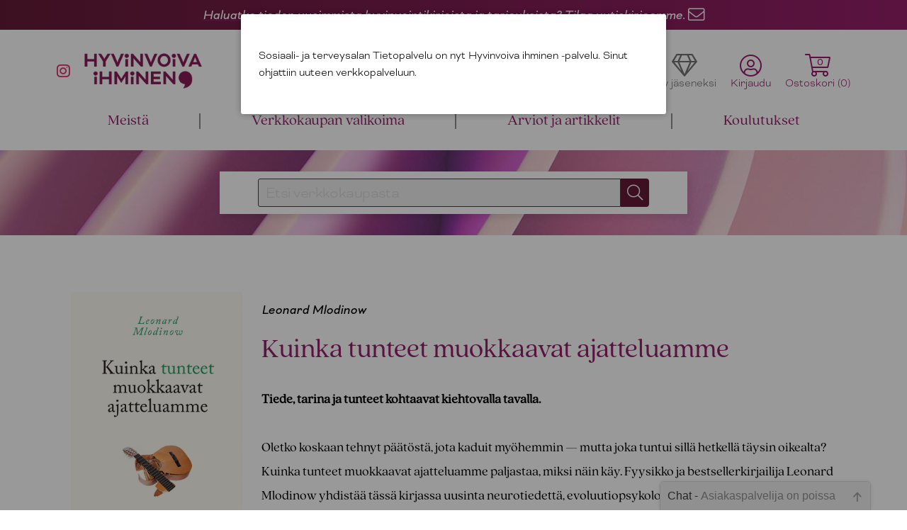

--- FILE ---
content_type: text/html; charset=UTF-8
request_url: https://www.hyvinvoivaihminen.fi/Leonard-Mlodinow/Kuinka-tunteet-muokkaavat-ajatteluamme.html?referer=sosiaalialantietopalvelu
body_size: 28140
content:
<!DOCTYPE html>
<html lang="fi">
<head>
	<meta http-equiv="Content-Type" content="text/html; charset=utf-8">
    <meta name="viewport" content="width=device-width, initial-scale=1">


<link rel="canonical" href="https://www.hyvinvoivaihminen.fi/Leonard-Mlodinow/Kuinka-tunteet-muokkaavat-ajatteluamme.html" />
<title>Kuinka tunteet muokkaavat ajatteluamme - Leonard Mlodinow &#124; Hyvinvoiva ihminen</title>
<meta name="description" content="Tiede, tarina ja tunteet kohtaavat kiehtovalla tavalla.  Oletko koskaan tehnyt päätöstä, jota kaduit myöhemmin - mutta joka tuntui sillä hetkellä täysin oikealta? Kuinka tunteet muokkaavat ajatteluamme paljastaa, miksi näin käy.">

    <link rel="stylesheet" type="text/css" href="/tyylit/TIETOPALVELUT/fontawesome.css" defer>
    <link rel="stylesheet" type="text/css" href="/tyylit/TIETOPALVELUT/iziModal.css" defer>
    <link rel="stylesheet" type="text/css" href="/tyylit/TIETOPALVELUT/HI_styles.css?v=1.22">
    <link rel="stylesheet" type="text/css" href="/tyylit/TIETOPALVELUT/slick-theme.css?v=1.2">
    <link rel="stylesheet" type="text/css" href="/tyylit/TIETOPALVELUT/slick.css?v=1.2">
    <link rel="stylesheet" type="text/css" href="/tyylit/TIETOPALVELUT/iziToast.css" defer>

    <!-- Facebook tagit -->
    <meta property="og:title" content="Kuinka tunteet muokkaavat ajatteluamme">
    <meta property="og:type" content="book">
    <meta property="og:description" content="Tiede, tarina ja tunteet kohtaavat kiehtovalla tavalla.  Oletko koskaan tehnyt päätöstä, jota kaduit myöhemmin - mutta joka tuntui sillä hetkellä täysin oikealta? Kuinka tunteet muokkaavat ajatteluamme paljastaa, miksi näin käy.">
    <meta property="og:site_name" content="Hyvinvoiva ihminen -palvelu">
    <meta property="og:url" content="https://www.hyvinvoivaihminen.fi/tuotteet/2163-8608-4.html">
    <meta property="og:image" content="https://www.hyvinvoivaihminen.fi/isot_tuotekuvat/8608.jpg">

    <script type="text/javascript" src="/js/TIETOPALVELUT/cookies.js"></script>
    <script type="text/javascript" src="/js/TIETOPALVELUT/jquery-3.2.1.min.js"></script>
    <script type="text/javascript" src="/js/TIETOPALVELUT/jquery-ui.min.js"></script>
    <script type="text/javascript" src="/js/TIETOPALVELUT/jquery.ui.touch-punch.min.js"></script>
    <script type="text/javascript" src="/js/TIETOPALVELUT/javascriptit2018.js"></script>
    <script type="text/javascript" src="/js/TIETOPALVELUT/formvalidator2018.js?v=1.16"></script>
    <script type="text/javascript" src="/js/TIETOPALVELUT/navigation.js?v=1.25" defer></script>
    <script type="text/javascript" src="/js/TIETOPALVELUT/toimipaikkahaku2018.js" defer></script>
    <script type="text/javascript" src="/js/TIETOPALVELUT/cart.js?v=1.21" defer></script>
    <script type="text/javascript" src="/js/TIETOPALVELUT/ostoskori2018.js?v=1.28" defer></script>
    <script type="text/javascript" src="/js/TIETOPALVELUT/slick.min.js" defer></script>
    <script type="text/javascript" src="/js/TIETOPALVELUT/iziModal.min.js" defer></script>
    <script type="text/javascript" src="/js/TIETOPALVELUT/iziToast.min.js" defer></script>

<link href="/tyylit/chat.css" type="text/css" rel="stylesheet">    <!-- favicon -->
    <link rel="apple-touch-icon" sizes="180x180" href="/kuvat/sivupohja-HI/apple-touch-icon.png">
    <link rel="icon" type="image/png" sizes="32x32" href="/kuvat/sivupohja-HI/favicon-32x32.png">
    <link rel="icon" type="image/png" sizes="16x16" href="/kuvat/sivupohja-HI/favicon-16x16.png">
    <link rel="manifest" href="/kuvat/sivupohja-HI/site.webmanifest">
    <link rel="mask-icon" href="/kuvat/sivupohja-HI/safari-pinned-tab.svg" color="#5bbad5">
    <meta name="msapplication-TileColor" content="#00aba9">
    <meta name="theme-color" content="#ffffff">
    <!-- Facebook Pixel Code -->

    <!-- End Facebook Pixel Code -->



    <!-- RICH PIN -->
    <meta property="og:title" content="Kuinka tunteet muokkaavat ajatteluamme" />
    <meta property="og:type" content="product" />
    <meta property="product:price:amount" content="39.90" />
    <meta property="product:price:currency" content="EUR" />



    <!--Fontit-->
    <link rel="stylesheet" href="https://use.typekit.net/bum2pao.css">


    <!-- Google Analytics -->
    <script async src="https://www.googletagmanager.com/gtag/js?id=G-H8MQY44DH8"></script>
    <script>
      window.dataLayer = window.dataLayer || [];
      function gtag(){dataLayer.push(arguments);}
      gtag('js', new Date());

      gtag('config', 'G-H8MQY44DH8');
    </script>


</head>

<body>
    <div id="fb-root"></div>
<script>(function(d, s, id) {
var js, fjs = d.getElementsByTagName(s)[0];
if (d.getElementById(id)) return;
js = d.createElement(s); js.id = id;
js.src = "https://connect.facebook.net/fi_FI/sdk.js#xfbml=1&version=v3.0";
fjs.parentNode.insertBefore(js, fjs);
}(document, 'script', 'facebook-jssdk'));</script>    
    

<div class="notification-bar"><a class="modal-ajax fade-in-anim" href="/tilaa_uutiskirje.html" data-url="/kysely/uutiskirje.html" data-maxWidth="700">Haluatko tiedon uusimmista hyvinvointikirjoista ja tarjouksista? Tilaa uutiskirjeemme.</a> <i style="color:#fff" class="fal fa-lg fa-envelope bounce"></i></div>




    <div id="curtain"></div>
    <span id="mobile-check"></span>
    <span id="tablet-check"></span>
    <div id="body-wrapper">
        <div id="header">
            
<div class="header-wrapper">
	<div class="header-wrapper-inner">
			<div class="header-top">
				<div class="header-top-section">
					<div class="header-top-social hide-mobile">
						<a href="https://www.instagram.com/hyvinvoiva_ihminen/" target="_blank">
	<i class="fab fa-instagram fa-lg"></i>
</a>					</div>
					<a href="/">
						<span class="logo">
						
						</span>
					</a>
				</div>
				
				<div class="header-top-section">
					<a class="modal-ajax no-underline hide-mobile" href="/ukk.html" data-url="/ukk.html" data-maxwidth="700">
						<span class="dropdown-button mouse-pointer" id="help-button">
							<span class="fa-stack">
							    <i class="fal fa-info fa-2x"></i>
							</span>
							<span>UKK</span>
						</span>
					</a>

					<a class="no-underline hide-mobile" href="/kaudenkirja.html">
						<span class="dropdown-button mouse-pointer" id="help-button">
							<span class="fa-stack">
							    <i class="fal fa-book fa-2x"></i>
							</span>
							<span>Kauden kirja</span>
						</span>
					</a>

					
					<a class="no-underline hide-tablet-mobile" href="/liity.html">
						<span class="dropdown-button mouse-pointer" id="help-button">
							<span class="fa-stack">
							    <i class="fal fa-gem fa-2x"></i>
							</span>
							<span>Liity jäseneksi</span>
						</span>
					</a>

					
					<span class="dropdown-button mouse-pointer" id="account-button">
						<span class="fa-stack">
						    <i class="fal fa-user-circle fa-2x"></i>
						</span>
						<span>Kirjaudu</span>
					</span>

					
			        <span class="dropdown-button mouse-pointer" id="cart-button">
						<i class="fal fa-shopping-cart fa-2x relative"><span id="cart-products-quantity" class="cart-products-quantity">0</span></i>
						<span>Ostoskori (<span class="cart-products-quantity">0</span>)</span>
					</span>

					
				</div>
							</div>
			
						<div class="header-bottom">
				<nav>
					<span id="menu-dropdown-button" class="dropdown-button mouse-pointer">
						<i class="fal fa-bars fa-2x mouse-pointer" id="dropdown-button"></i>
					</span>

					<ul id="nav-menu" style="opacity: 0">
						<li class="dropdown-item"><a href="/meista.html">Meistä</a></li>
						
						<li class="dropdown-item has-subitems"><span class="nav-item show-mobile">Verkkokaupan valikoima</span><a class="hide-mobile" href="/kaikki-tuotteet">Verkkokaupan valikoima</a><ul class="dropdown-subitems"><li><a href="/kampanjat/1872">Liittymiskirjat</a></li><li><a href="/kampanjat/1873">Sosiaali- ja terveysala</a></li><li class="dropdown-sub-subitems"><ul><h4 class="no-hyphens">Mielenterveys, vuorovaikutus- ja tunnetaidot sekä traumat ja kriisit</h4><li><a href="/kampanjat/1874">Aikuisille</a></li><li><a href="/kampanjat/1875">Lapsille</a></li></ul></li><li><a href="/kampanjat/1876">Keho, ravitsemus, terveys ja liikunta</a></li><li><a href="/kampanjat/1877">Toiminnalliset materiaalit</a></li><li><a href="/kampanjat/1878">Kalenterit, muistikirjat, tehtäväkirjat</a></li><li><a href="/kampanjat/1879">Nepsy- ja muut erityisaiheet</a></li><li><a href="/kampanjat/1880">Työhyvinvointi ja johtaminen</a></li><li><a href="/kaikki-tuotteet">KAIKKI TUOTTEET</a></li></ul></li>						
						<li class="dropdown-item"><a href="/artikkelit.html">Arviot ja artikkelit</a></li>
						<li class="dropdown-item"><a href="/koulutukset.html">Koulutukset</a></li>
						<li class="dropdown-item show-tablet-mobile"><a href="/yhteystiedot.html">Yhteystiedot</a></li>
						<li class="dropdown-item show-tablet-mobile"><a class="modal-ajax" href="/ukk.html" data-url="/ukk.html" data-maxwidth="700">UKK</a></li>
						<li class="dropdown-item show-tablet-mobile"><a href="/liity.html">Liity jäseneksi</a></li>
						<li class="dropdown-item show-tablet-mobile"><a href="/kaudenkirja.html">Kauden kirja</a></li>
						<li class="dropdown-item show-tablet-mobile split-top"><a href="https://www.instagram.com/hyvinvoiva_ihminen/" target="_blank" style="font-weight:300"><i class="fab fa-instagram fa"></i> instagram</a></li>					</ul>
				</nav>
			</div>

		<div class="dropdown-container" id="cart-dropdown" style="opacity: 0;">
			<div id="cart-container">
				
<table id="ostoskoritaulu" class="full-width table-center-column-2 table-center-column-3">

    <tbody id="product-rows-tbody" data-lomakekoodi="">

    </tbody>
</table>

<div class="hidden" id="ostoskori-kappalemaara"></div>
<div class="hidden" id="ostoskori-tuotteet-json" style="display: none">null</div>

<!-- ostoskoritaulu -->
			</div>
			<button class="theme-dark button-fa-icon float-right margin-right" onclick="javascript:window.location='/ostoskori.html';">
				<a class="fill-parent" href="/ostoskori.html"></a><span class="button-text">Siirry ostoskoriin</span><i class="fal fa-shopping-cart fa-lg"></i>
			</button>
		</div>


		<div class="dropdown-container" id="account-dropdown" style="opacity: 0;">
			<div id="account-dropdown-inner">
					<div id="dropdown-login">
		<div id="account-login-container" class="account-dropdown-slide">
			<h3>Kirjaudu sisään</h3>

			<form id="sisaankirjautumislomake" action="/kirjaudu_sisaan.html" method="post">
			    <input type="hidden" name="toiminto" value="">
			    <input type="hidden" name="kkperuutus" value="">
			    <input type="hidden" name="tilausnumero" value="">
			    <input type="hidden" name="kappalemaara" value="">
			    <input type="hidden" name="hintaryhmakoodi" value="">
			    <input type="hidden" name="lisavalinta" value="">
			    <input type="hidden" name="lomakekoodi" value="367430765a9763900a36bd1d30b6b592">
			    
			    <label for="kirjaudu_kayttajatunnus">Käyttäjätunnus</label>
			    <input type="text" name="kirjaudu_kayttajatunnus">
			  
			    <label for="kirjaudu_salasana">Salasana</label>
			    <input type="password" name="kirjaudu_salasana">

			    <a href="/salasana">Unohtuiko salasana?</a><br>

			    <button class="theme-dark button-fa-icon small-margin-top" type="submit">
					<span class="button-text">Kirjaudu sisään</span><i class="fal fa-sign-in fa-lg"></i>
				</button>

			</form>
		</div>

					<div class="account-dropdown-slide-footer">
				Etkö ole vielä Hyvinvoiva ihminen -palvelun jäsen? <br>
					                <a href="/liity.html">Liity tästä!</a>
	            			</div>
			</div>

			</div>
		</div>

		

	</div>
</div>

            
            <div id="promobar">

                <div class="promo-inner empty video">

<form id="searchForm" action="">
	<div class="search-wrapper">
		<div class="search-bar-wrapper search-wrapper-child">
            <input id="searchInput" name="hakusana" type="text" class="ui-autocomplete-input" placeholder="Etsi verkkokaupasta" value="">
            <input type="submit" name="" class="secondary-bg button-fa-icon" id="searchButton">
            <label class="search-bar button-fa-icon" for="searchButton">
                <i class="fal fa-search"></i>
            </label>
        </div>
        
	</div>
</form>
    
    <div class="curtain" ></div>
</div>
















            </div>
        </div>

        <div id="wrapper">
              

<div class="row margin-top product-page">

    <div class="column col-1 padding-right flex-mobile margin-none">

        <div class="column col-4 product-details">

            
                <a class="product-image" href="/isot_tuotekuvat/8608.jpg" class="modal-trigger" data-izimodal-open="#tuotekuva">
                                        <img class="product-image" src="/isot_tuotekuvat/8608.jpg" alt="Kuinka tunteet muokkaavat ajatteluamme" onerror="imgError(this);"></a><br>

                <h6 class="hide-tablet-mobile float-left">Klikkaa kuvaa avataksesi se suurempana</h6>

            
                <div class="product-left-bottom-wrapper">

                                                <div class="product-rating-wrapper">
                                <div class="rating-star">
                                    <span style="width:100%" class="stars"></span><span style="width:0%" class="empty-stars"></span>
                                </div>
                                <p class="text-small">
                                    <a href="#arviot">
                                        1 arvostelu                                        
                                    </a>
                                </p>
                            </div>

                           

                    

                    <div class="product-interaction-buttons flex-box">
                        
                        <form id="tuotekortti_ostoskorinapit" data-product-name="Kuinka tunteet muokkaavat ajatteluamme">
                            <div class="product-cart-button-wrapper">
                                
                                

    
<div class="product-add-cart " 
    onclick="ShoppingCart.addToCart(2, this)">

        <div class="cart-text-wrapper">
        <span class="text">HINTA</span>
        <span class="price">39,90&nbsp;&euro;</span>
    </div>
    
    <i class="fal fa-shopping-cart fa-lg"></i>    
    <input type="hidden" name="kappalemaara" value="1">
    <input type="hidden" name="hintaryhmakoodi" value="2">
    <input type="hidden" name="tilausnumero" value="2163-8608-4">
</div>
<div class="product-add-cart discount disabled" 
     title='<span class="text-center">Hyödynnä jäsenhinta <a href="#" onclick="javascript:showLoginForm()">kirjautumalla jäsentunnuksillasi sisään!</a> <br><br>
<b>Etkö ole vielä jäsen?<br> Liity kirjakerhoon <a href="/liity.html">tästä</a>.</b><br>
</span>'>

        <div class="cart-text-wrapper">
        <span class="text">JÄSENTARJOUS</span>
        <span class="price">14,90&nbsp;&euro;</span>
    </div>
    
    <i class="fal fa-shopping-cart fa-lg"></i>    
    <input type="hidden" name="kappalemaara" value="1">
    <input type="hidden" name="hintaryhmakoodi" value="2">
    <input type="hidden" name="tilausnumero" value="2163-8608-4">
</div>
    
    <span class="normal-price"></span>
    <span class="normal-price">Normaali jäsenhinta 20,00&nbsp;&euro;</span>







                                <span class="text-small">Ostoskorissa <span id="tuotteen-maara-korissa">0</span> kpl</span>
                            </div>
                        </form>

                                                    <div title="<span class='text-small'>Tästä painamalla saat lisättyä tuotteen ”Tykätyt”-listaasi, jonka näet sisäänkirjautuneena.</span>" class="product-like" data-product="8608" data-liked="1">
                                <i class="fal fa-2x fa-heart"></i>
                                <span class="like-count">48</span>
                            </div>
                                            </div>

                    <div class="full-width text-center">                   
                        
                    </div>

                    <!-- Liitetiedostojen thumbnailit -->

                    
                    <div class="thumbnails-vertical small-margin-bottom margin-top bounce">

                     <a href="/lisamateriaalit/Kuinka_tunteet_muokkaavat_ajatteluamme_naytesivut.pdf" class="modal-trigger" data-izimodal-open="#liitetiedosto-1901"><span class="thumbnail"><i class="fal fa-lg fa-book-open"></i>Näytesivut</span></a>
                    </div>

            
                <div class="bibliografiset padding-top text-small hide-mobile">
                <ul class="no-bullets product-info"><li>Kustantaja: <a href="/kustantajat/Tuuma">Tuuma</a></li></ul><ul class="no-bullets product-info"><li>1. painos, 2023</li><li>ISBN 978-952-370-348-3</li><li>Nidottu, 320 sivua</li><li></li><li>Alkuperäisteos: Emotional - How Feelings Shape Our Thinking</li><li>Kääntäjä: Kaisa Koskela</li><li>Tilausnumero 2163-8608-4</li><br></ul>                </div><!-- bibliografiset -->
            </div>

        </div>
    </div>

    <!-- Vasen palkki loppuu -->

    <div class="column col-3 small-margin-top">
        <h4 class="product-text margin-none-top"><a href="/tekij%C3%A4t/Leonard-Mlodinow.html">Leonard Mlodinow</a></h4>
        <h2 class="product-text">Kuinka tunteet muokkaavat ajatteluamme</h2>
        <h3 class="product-text"></h3>

        <p><span style="font-weight: bold;" >Tiede, tarina ja tunteet kohtaavat kiehtovalla tavalla.</span><br/><br/>Oletko koskaan tehnyt päätöstä, jota kaduit myöhemmin &mdash; mutta joka tuntui sillä hetkellä täysin oikealta? Kuinka tunteet muokkaavat ajatteluamme paljastaa, miksi näin käy. Fyysikko ja bestsellerkirjailija Leonard Mlodinow yhdistää tässä kirjassa uusinta neurotiedettä, evoluutiopsykologiaa ja omakohtaisia kokemuksia koskettavaksi ja oivaltavaksi matkaksi ihmismieleen.<br/><br/>Tämä kirja muuttaa käsityksesi ajattelusta ja päätöksenteosta.<br/><br/>&bull; Miten tunteet vaikuttavat tiedonkäsittelyyn, motivaatioon ja päättäväisyyteen?<br/>&bull; Miksi aivot eivät toimi kuten tietokone &mdash; vaan kuin ennustuskone, jonka käyttöjärjestelmä on tunnepohjainen?<br/>&bull; Voiko tunteita oppia säätelemään &mdash; ja miksi jotkut ihmiset eivät siihen kykene?<br/><br/>Mlodinow osoittaa vakuuttavasti, ettei ajattelu koskaan ole täysin rationaalista. Tunteet eivät ole ajattelun vihollisia &mdash; ne ovat sen perusta. Ilman tunteita emme kykenisi tekemään valintoja, arvioimaan riskejä tai motivoitumaan muutokseen.<br/><br/>Tämä kirja on sinulle, jos olet kiinnostunut psykologiasta, neurotieteestä, päätöksenteosta tai siitä, miksi ihmiset &mdash; sinä itse mukaan lukien &mdash; käyttäytyvät niin kuin käyttäytyvät.<br/><br/><span style="font-style:italic;" >Tämän kirjan sanoma on, että sinun pitäisi arvostaa ja vaalia tunteitasi ja tutustua erityiseen tunneprofiiliisi, sillä kun olet tietoinen itsestäsi, voit säädellä tunteitasi niin, että ne ovat aina puolellasi.<br/></span>Leonard Mlodinow<br/><br/><span style="font-weight: bold;" >Kirjan sisältöä mm.</span><br/>Ajattelu vastaan tunne<br/>Tunteiden tarkoitus<br/>Kehon ja mielen välinen yhteys<br/>Miten tunteet ohjaavat ajattelua<br/>Mistä tunnetilat tulevat<br/>Motivaatio: haluaminen vastaan mielihyvän kokeminen<br/>Päättäväisyys<br/>Tunneprofiili<br/>Tunteiden hallinta<br/><br/><span style="font-weight: bold;" >SUOSITTELU:</span><br/><br/><span style="font-style:italic;" >Mlodinow&rsquo;n Kuinka tunteet muokkaavat ajatteluamme on tiukkaan tutkimustietoon, haastatteluihin ja kirjailijan omakohtaisiin kokemuksiin pohjaava teos, jonka soisi jokaisen tunne-elämästään kiinnostuneen lukevan. Kirja tutustuttaa oivaltavasti tunteiden kirjoon ja siihen, mikä meitä ajaa ajattelemaan ja toimimaan tietyllä tavalla. Omaan tunneprofiiliin syventyminen useiden testien ja kartoitusten avulla haastaa lukijaa viemään lukemansa käytäntöön: omaan arkeen, jossa tunteet joka päivä syttyvät uudelleen. Kirja tarjoaa rohkaisua myös siihen ajatukseen, että varsinkin negatiivisiksi miellettyjen tunteiden ilmaisu rakentavasti on niin itseä kuin lähimpiä hyödyttävä tunneilmastoteko.</span><br/>Joona Rontu, Vaietut tunteet -korttien tekijä<br/>ratkaisu- ja voimavarakeskeinen lyhytterapeutti, valmentaja ja yrittäjä<br/><br/><span style="font-weight: bold;" >Leonard Mlodinow </span>on fyysikko, matemaatikko, kirjailija ja käsikirjoittaja. Mlodinow on kirjoittanut suosittuja ja palkittuja tietokirjoja, esimerkiksi teoksen The Grand Design yhdessä Stephen Hawkingin kanssa. Hänen aiempia kirjojaan on käännetty yli kolmellekymmenelle kielelle ja myyty yli miljoona kappaletta.</p>
        <div class="column col-2 margin-none show-mobile">

            <div class="bibliografiset padding-top text-small">
            <ul class="no-bullets product-info"><li>Kustantaja: <a href="/kustantajat/Tuuma">Tuuma</a></li></ul><ul class="no-bullets product-info"><li>1. painos, 2023</li><li>ISBN 978-952-370-348-3</li><li>Nidottu, 320 sivua</li><li></li><li>Alkuperäisteos: Emotional - How Feelings Shape Our Thinking</li><li>Kääntäjä: Kaisa Koskela</li><li>Tilausnumero 2163-8608-4</li><br></ul>            </div><!-- bibliografiset -->
        
        </div>

        

        <div class="small-margin-bottom small-margin-top float-right share-social-buttons full-width text-right">

            <a href="#" class="float-left no-underline" onclick="javascript:shareOnFacebook(event, 'https://www.hyvinvoivaihminen.fi/tuotteet/Kuinka-tunteet-muokkaavat-ajatteluamme')"><i class="fab fa-facebook fa-lg fa-fl float-left"></i></a>

            <a href="whatsapp://send?text=https://www.hyvinvoivaihminen.fi/tuotteet/Kuinka-tunteet-muokkaavat-ajatteluamme" data-action="share/whatsapp/share" class="float-left no-underline show-tablet-mobile"><i class="fab fa-whatsapp fa-lg fa-fl float-left"></i></a>

        </div>

    </div>
</div>






<div class="row margin-top">
    <div class="column col-4">
        <h1 class="campaigns-header heading-font" id="arviot">Arvostelut kirjasta Kuinka tunteet muokkaavat ajatteluamme</h1>

        <button class="margin-auto-horizontal theme-dark button-fa-icon text-center block modal-ajax" href="#" data-url="/arvostelut/kirjoita_arvostelu/8608" data-maxWidth="700">
            <span class="button-text">Kirjoita arvostelu</span><i class="fal fa-pen-fancy fa-lg"></i>
        </button>

                <div class="column col-4 product-rating">
                
                        <div class="rating-star">
                            <span style="width:100%" class="stars"></span><span style="width:0%" class="empty-stars"></span>
                        </div>

                <h2 class="underline margin-none-top">Tästä aidosti pidin</h2>                <p> Ostin kirjan viime kesänä. Olen jo jonkin aikaa paininut sen ristiriidan kanssa, että ajattelen, että tunteet ovat arvokkaita, mutta silti löydän itseni haukkumista itseäni monista tunteista. Tämä kirja oli mahtava, sillä se jotenkin tuoreista näkövinkkelistä osoittamalla osoitti, että kyllä vain niiden omien vaikeidenkin tunteiden arvo on niin iso, että pois moitteet ja istu ja opi! Annoin kirjan eteenpäin ehkäpä palautunutkaan, niin ostin sen itselleni alesta uudelleen.  </p>
                <p class="text-small margin-none-top"> - Sarkku </p>
                                <p class="text-small text-right margin-none-top" style="color:#888">18.3.2024</p>
            </div>
            
        </div>
</div>





<div id="tuotekuva" class="modal" data-izimodal-group="product-downloads" data-izimodal-title="Kuinka tunteet muokkaavat ajatteluamme - kansikuva" style="display:none">
    <img class="product-image-modal" src="/isot_tuotekuvat/8608.jpg" alt="Kuinka tunteet muokkaavat ajatteluamme">
</div>

<div id="liitetiedosto-1901" class="modal" data-izimodal-group="product-downloads" data-izimodal-title="Kuinka tunteet muokkaavat ajatteluamme - näytesivut" style="display:none"><object class="modal-inner" height="700" width="800" data="/lisamateriaalit/Kuinka_tunteet_muokkaavat_ajatteluamme_naytesivut.pdf" type='application/pdf'><p>Selaimesi ei tue PDF-tiedostoja, voit ladata tiedoston alta:</p></object><a href="/lisamateriaalit/Kuinka_tunteet_muokkaavat_ajatteluamme_naytesivut.pdf">Lataa PDF</a></div>


<script>

document.addEventListener("ostoskoripaivitetty", function(event) {

    // päivitetään tuotekortin kappalemäärä ostoskorissa
    var tuotenumero = "8608";
    var tuotteet = JSON.parse(event.detail);

    if( tuotteet[tuotenumero] !== undefined && !isNaN(tuotteet[tuotenumero]) ){

        $("#tuotteen-maara-korissa").text(tuotteet[tuotenumero]);

    }

});
</script>
        </div>
    </div>
    
    <footer>
	<div class="row">
		<div class="column col-1 padding-left padding-right">
			<ul>
				<li><a href="/Yhteystiedot.html">Yhteystiedot</a></li>
				<li><a href="/Toimitusehdot.html">Toimitusehdot</a></li>
				<li><a href="/Rekisteriseloste.html">Rekisteriseloste</a></li>
				<li><a class="modal-ajax" href="#" data-url="/kysely/palautelomake.html" data-maxWidth="700">Anna palautetta</a></li>
				<li><a class="modal-ajax fade-in-anim" href="/kysely/uutiskirje.html" data-url="/kysely/uutiskirje.html" data-maxWidth="700">Tilaa uutiskirje</a></li>
				<li class="padding-top"><img style="height:55px;" src="/kuvat/sivupohja-HI/maksutavat.svg" alt="maksutavat"></li>
				<li><p class="no-hyphens text-small" style="display: inline-block;line-height: 1.2em;">Postikulut alkaen 4,90 €. Yli 80 euron pikkupaketti- ja toimipistetilaukset postikuluitta. Ulkomaille ja Ahvenanmaalle postikulut hinnoitellaan erikseen.</p></li>
			</ul>
			
		</div>

		<div class="column col-1 padding-left padding-right">
			<h3><b>Hyvinvoiva ihminen -palvelu</b><br>
PL 86, 40101 Jyväskylä<br>
Aatoksenkatu 8 E 90, 40720 Jyväskylä</h3>
<h3><b>Soita meille:</b><br>
014 337 0055 (arkisin klo 9&ndash;16)</h3>
<h3><b>Heitä viesti:</b><br>
<a href="mailto:asiakaspalvelu@hyvinvoivaihminen.fi">asiakaspalvelu@hyvinvoivaihminen.fi</a></h3>


		</div>
		
	</div>
</footer>
<script type="text/javascript" src="/js/TIETOPALVELUT/general.js?v=1.28"></script>





<script type="text/javascript">
	document.addEventListener("DOMContentLoaded", function(event) { 
  		modalAlert("Sosiaali- ja terveysalan Tietopalvelu on nyt Hyvinvoiva ihminen -palvelu. Sinut ohjattiin uuteen verkkopalveluun.");
	});
</script>
<!-- chat alku -->
<div id="asiakaspalveluchat">
    <div id="chatwrapper">
        <div id="chatyla"><h3>Chat - <span>Asiakaspalvelija on paikalla</span></h3></div>
        <div id="viestit" style="height: 205px;"><ul id="viestilista">
                <li><span>Hei, miten voin auttaa? Kirjoita kysymyksesi alla olevaan laatikkoon ja paina lähetä.</span></li>
            </ul></div>
        <div id="lahetys">
            <form name="message" action="javascript:void(0);">
                <input type="text" id="kayttajaviesti" name="kayttajaviesti" autocomplete="off"><input type="submit" id="lahetaviesti" name="laheta" value="Lähetä">
            </form>
        </div>
    </div>
</div>
<script type="text/javascript" src="/js/asiakaspalveluchat.js"></script>
<!-- chat loppu -->    <script type="text/javascript">
        var gtagItemData = [];
        gtagItemData['2163-8608-4'] = {
            "items": [
            {
"id": "2163-8608-4",
"name": "Kuinka tunteet muokkaavat ajatteluamme",
"list_name": "tuotekortti",
"quantity": 1
}
          ]
        };

        // Lähetetään tuotteet katsominen kun oltu sivulla 3 sekuntia
        setTimeout(function(){ gtag('event', 'view_item', gtagItemData['2163-8608-4']); }, 3000);
    </script>

</body>
</html>


--- FILE ---
content_type: text/css
request_url: https://www.hyvinvoivaihminen.fi/tyylit/TIETOPALVELUT/HI_styles.css?v=1.22
body_size: 96991
content:
*{font-family:bicyclette,sans-serif;color:#000;font-weight:300}b{font-weight:600}b a{font-weight:600;color:#000}p{font-family:bicyclette,sans-serif;color:#000;font-weight:200;font-size:.95em;line-height:1.85em;margin-bottom:0;overflow-wrap:break-word;word-wrap:break-word;-webkit-hyphens:auto;-ms-hyphens:auto;-moz-hyphens:auto;hyphens:auto}p i,p.italic{font-style:italic;font-family:bicyclette,sans-serif}p b{font-family:bicyclette,sans-serif}@media screen and (max-width:479px){p{font-size:.85em}}p.p-indent{margin-top:5px;text-indent:20px}p.quote{padding:0 60px;margin:40px 0 70px;font-style:italic;position:relative;text-align:right}p.quote .writer{position:absolute;bottom:-30px;right:60px;font-family:bicyclette,sans-serif;font-weight:500;font-style:normal;border-bottom:1px solid #dadada;line-height:1.1em}@media screen and (max-width:479px){p.quote{padding:0 20px}p.quote .writer{right:20px}}p a{font-family:bicyclette,sans-serif}p.quote-1col{font-size:1.3em;font-style:italic;margin-left:40px;margin-top:40px;text-align:right;overflow-wrap:normal;word-wrap:normal;-webkit-hyphens:none;-ms-hyphens:none;-moz-hyphens:none;hyphens:none}@media screen and (min-width:479px) and (max-width:959px){p.quote-1col{margin-left:0;font-size:1.1em}}@media screen and (max-width:479px){p.quote-1col{margin-top:40px;margin-left:0;text-align:left}}p.quote-1col.margin-none-top{margin-top:0}p span{font-family:bicyclette,sans-serif}p b{font-family:bicyclette,sans-serif;font-weight:700}p img{max-width:100%}p.big{font-size:1.1em}p a{text-decoration:none;border-bottom:1px solid #333}h1,h2,h3{font-weight:200;line-height:1.2em;overflow-wrap:break-word;word-wrap:break-word;-webkit-hyphens:auto;-ms-hyphens:auto;-moz-hyphens:auto;hyphens:auto}h1.underline,h2.underline,h3.underline{width:100%;border-bottom:1px solid #dadada}h4,h5,h6{font-weight:300;overflow-wrap:break-word;word-wrap:break-word;-webkit-hyphens:auto;-ms-hyphens:auto;-moz-hyphens:auto;hyphens:auto}.text-inline{float:left;display:inline-block}h1{font-size:2.6em;letter-spacing:-.025em;color:#404040}h1.heading-font{font-family:quincy-cf,serif;font-size:2.5em;overflow-wrap:normal;word-wrap:normal;-webkit-hyphens:none;-ms-hyphens:none;-moz-hyphens:none;hyphens:none}@media screen and (max-width:479px),screen and (min-width:479px) and (max-width:959px){h1.heading-font{font-size:1.8em}}@media screen and (max-width:479px),screen and (min-width:479px) and (max-width:959px){h1{font-size:1.8em}}h2{margin-top:2em}h4{line-height:1.5em}h4.product-text{font-family:bicyclette,sans-serif;color:#333;letter-spacing:0;font-size:1.2em;line-height:1.6em;margin-bottom:20px;font-style:italic}h4.product-text a{text-decoration:none}@media screen and (max-width:479px),screen and (min-width:479px) and (max-width:959px){h4.product-text{font-size:.95em;margin-bottom:10px}}h3.product-text{font-size:1.4em;margin:0 0 30px}@media screen and (max-width:479px),screen and (min-width:479px) and (max-width:959px){h3.product-text{font-size:1.1em}}h2.product-text{margin:15px 0 20px;font-size:2.4em;font-weight:500;color:#961f6a}@media screen and (max-width:479px),screen and (min-width:479px) and (max-width:959px){h2.product-text{font-size:1.3em;margin:5px 0 10px}}.campaigns-header{text-align:center;font-weight:100;margin:60px auto 40px;position:relative}@media screen and (max-width:479px){.campaigns-header{width:70%;margin:10px auto 40px}}.campaigns-header:before{content:'';height:20px;width:200vw;display:block;bottom:-10px;left:-100vw;z-index:-1;position:absolute;border-bottom:1px solid #e2e2e2}.photo-credit{font-family:quincy-cf,serif;margin-top:-2px;font-size:.7em}.product-content-preview h3{font-size:1.3em}.product-content-preview p{font-size:.75em}.cart-text{font-size:.9em;z-index:2;font-weight:300}@media screen and (max-width:479px),screen and (min-width:479px) and (max-width:959px){.cart-text.text-alt-color-mobile{color:#961f6a}}.text-alt-color{color:#FFF}.text-main-color{color:#961f6a}@media screen and (max-width:479px),screen and (min-width:479px) and (max-width:959px){.text-alt-color-mobile{color:#FFF}}.text-center{text-align:center}.text-left{text-align:left}.text-left .iziModal-content{text-align:left}.text-right{text-align:right}@media screen and (max-width:479px){.text-center-mobile{text-align:center}}.hyphens{overflow-wrap:break-word;word-wrap:break-word;-webkit-hyphens:auto;-ms-hyphens:auto;-moz-hyphens:auto;hyphens:auto}.no-hyphens{overflow-wrap:normal;word-wrap:normal;-webkit-hyphens:none;-ms-hyphens:none;-moz-hyphens:none;hyphens:none}.no-underline{text-decoration:none}.underline{text-decoration:none;border-bottom:2px solid #333}.text-small{font-size:.8em;text-decoration-color:transparent}.text-alert{color:#f44e42}.text-uppercase{text-transform:uppercase}ul.no-bullets{list-style-type:none;padding-left:0;overflow-wrap:normal;word-wrap:normal;-webkit-hyphens:none;-ms-hyphens:none;-moz-hyphens:none;hyphens:none}ul.no-bullets.padding-left{padding-left:20px}ul.product-info li{margin-bottom:2px;font-size:1.2em;font-weight:200;line-height:1.5em}ul.product-info li a{font-weight:200}ul.product-info li.age-recommendation{padding:5px 10px;border-radius:20px;background-color:#961f6a;color:#FFF;display:inline-block}ul.paragraph a,ul.paragraph b,ul.paragraph li{font-family:bicyclette,sans-serif;font-size:.95em}.sort{font-weight:300;font-size:.9em}.sort a{text-decoration:none;display:inline-block;margin:0 5px}.sort a.active{font-weight:700}.sort .far{margin-left:2px}.text-shadow{text-shadow:0 0 5px rgba(0,0,0,.4)}.text-main-color{color:#961f6a}.basic-shadow{box-shadow:4px 4px 10px rgba(0,0,0,.1);-webkit-box-shadow:4px 4px 10px rgba(0,0,0,.1);-moz-box-shadow:4px 4px 10px rgba(0,0,0,.1)}.gradient-text{background:-webkit-linear-gradient(45deg,#961f6a,#651b37);-webkit-background-clip:text;-webkit-text-fill-color:transparent}.curtain{content:'&#8203;';background-color:rgba(0,0,0,.4);width:100%;height:100%;position:absolute;z-index:1;opacity:0;margin-top:-30px}.flip-horizontal{-moz-transform:scale(-1,1);-webkit-transform:scale(-1,1);-o-transform:scale(-1,1);-ms-transform:scale(-1,1);transform:scale(-1,1)}.ostoskori-korostus{background:linear-gradient(90deg,#fff 27%,#ffb5e0 35%,#fff 50%);background-size:600% 600%;-webkit-animation:ostoskori_korostus 10s ease infinite;-moz-animation:ostoskori_korostus 10s ease infinite;animation:ostoskori_korostus 10s ease infinite}@-webkit-keyframes ostoskori_korostus{0%{background-position:0 51%}30%{background-position:100% 50%}60%{background-position:0 51%}}@-moz-keyframes ostoskori_korostus{0%{background-position:0 51%}30%{background-position:100% 50%}60%{background-position:0 51%}}@keyframes ostoskori_korostus{0%{background-position:0 51%}30%{background-position:100% 50%}60%{background-position:0 51%}}.row{width:100%;float:none;box-sizing:content-box;overflow:hidden}.row-flex{display:-webkit-box;display:-moz-box;display:-webkit-flex;display:-ms-flexbox;display:flex;-webkit-flex-direction:row;-moz-flex-direction:row;-ms-flex-direction:row;-o-flex-direction:row;flex-direction:row;-ms-flex-wrap:wrap;flex-wrap:wrap;-webkit-box-pack:space-between;-moz-box-pack:space-between;-ms-flex-pack:space-between;-webkit-justify-content:space-between;justify-content:space-between;-webkit-box-align:stretch;-ms-flex-align:stretch;align-items:stretch;-ms-flex-line-pack:flex-start;align-content:flex-start}.row-flex.center{-webkit-box-pack:center;-moz-box-pack:center;-ms-flex-pack:center;-webkit-justify-content:center;justify-content:center}footer .column{min-width:23.8%;width:auto;max-width:320px}@media screen and (max-width:479px){footer .column{width:100%;max-width:320px}}.col-1{width:23.8%}@media screen and (max-width:479px){.col-1{width:100%}}.col-2{width:49.2%}@media screen and (max-width:479px){.col-2{width:100%}}.col-3{width:74.6%}@media screen and (max-width:479px){.col-3{width:100%}}.col-4{width:100%}@media screen and (max-width:479px){.col-4{width:100%}}.col3-1{width:32.26666667%}@media screen and (max-width:479px){.col3-1{width:100%}}.col3-2{width:66.13333333%}@media screen and (max-width:479px){.col3-2{width:100%}}.col3-3{width:100%}@media screen and (max-width:479px){.col3-3{width:100%}}.column{margin-left:1.6%;display:inline-block;box-sizing:border-box;float:left;min-height:5vh;position:relative}@media screen and (max-width:479px){.column{margin:0 0}}@media screen and (max-width:479px){.column.double-column-mobile{width:50%!important}}.column img{max-width:100%}.column:first-child{margin-left:0}.column-flex{display:-webkit-box;display:-moz-box;display:-webkit-flex;display:-ms-flexbox;display:flex;min-width:220px;max-width:290px;flex-grow:1;overflow:hidden;margin:0;-webkit-flex-direction:column;-moz-flex-direction:column;-ms-flex-direction:column;-o-flex-direction:column;flex-direction:column;-webkit-box-align:flex-start;-ms-flex-align:flex-start;align-items:flex-start}.column-flex.col3-1{max-width:320px}@media screen and (max-width:479px){.column-flex.col3-1{max-width:100%}}@media screen and (max-width:479px){.column-flex{max-width:100%}}@media screen and (max-width:479px),screen and (min-width:479px) and (max-width:959px){.flex-mobile{display:-webkit-box;display:-moz-box;display:-webkit-flex;display:-ms-flexbox;display:flex;-webkit-flex-direction:column-reverse;-moz-flex-direction:column-reverse;-ms-flex-direction:column-reverse;-o-flex-direction:column-reverse;flex-direction:column-reverse;margin-bottom:40px}}.pro-container{height:60vh;box-sizing:border-box;margin:40px auto -200px;max-width:1140px;min-height:550px;width:100%;background-color:#FFF;padding:20px;display:-webkit-box;display:-moz-box;display:-webkit-flex;display:-ms-flexbox;display:flex;-ms-flex-wrap:wrap;flex-wrap:wrap;-webkit-box-pack:center;-moz-box-pack:center;-ms-flex-pack:center;-webkit-justify-content:center;justify-content:center;box-shadow:4px 4px 10px rgba(0,0,0,.1);-webkit-box-shadow:4px 4px 10px rgba(0,0,0,.1);-moz-box-shadow:4px 4px 10px rgba(0,0,0,.1);transition:all .5s;-moz-transition:all .5s;-webkit-transition:all .5s;-o-transition:all .5s}.pro-container .column{display:-webkit-box;display:-moz-box;display:-webkit-flex;display:-ms-flexbox;display:flex;-webkit-flex-direction:column;-moz-flex-direction:column;-ms-flex-direction:column;-o-flex-direction:column;flex-direction:column;-ms-flex-wrap:wrap;flex-wrap:wrap;height:100%;-webkit-box-align:stretch;-ms-flex-align:stretch;align-items:stretch;-ms-flex-line-pack:stretch;align-content:stretch;overflow:hidden;box-sizing:border-box}.pro-container .column .row{display:-webkit-box;display:-moz-box;display:-webkit-flex;display:-ms-flexbox;display:flex;-webkit-box-flex:1;-moz-box-flex:1;-webkit-flex:1;-ms-flex:1;flex:1}@media screen and (min-device-aspect-ratio:7/3){.pro-container{height:80vh}}@media screen and (max-width:479px),screen and (min-width:479px) and (max-width:959px){.pro-container{height:initial}}.pro-container.pro-container-taller{height:75vh}@media screen and (min-width:479px) and (max-width:959px){.pro-container .col-1{width:48.4%;margin-left:0}}@media (max-height:850px){.pro-container .col-1{min-height:500px}}@media screen and (min-width:479px) and (max-width:959px){.pro-container .col-1:nth-child(2n){margin-left:3.2%}}@media screen and (min-width:479px) and (max-width:959px){.pro-container .col-3{width:100%}}.pro{margin:0 20px 20px 0;box-sizing:border-box;width:100%;align-self:stretch;-webkit-box-flex:1;-moz-box-flex:1;-webkit-flex:1;-ms-flex:1;flex:1;flex-basis:10%;padding:20px;position:relative;overflow:hidden;background-size:cover;background-position:center;display:-webkit-box;display:-moz-box;display:-webkit-flex;display:-ms-flexbox;display:flex;-webkit-flex-direction:column;-moz-flex-direction:column;-ms-flex-direction:column;-o-flex-direction:column;flex-direction:column;-webkit-filter:grayscale(0);filter:grayscale(0);transition:all .5s;-moz-transition:all .5s;-webkit-transition:all .5s;-o-transition:all .5s}.pro.contain{background-size:contain}.pro *{margin-top:0;word-wrap:break-word}.pro .fill-parent{border-bottom:none}.pro.no-repeat{background-repeat:no-repeat}.pro.background-top{background-position:center top}.pro.background-center{background-position:center}.pro.background-bottom{background-position:center bottom}.pro.fade-to-grey{-webkit-filter:grayscale(100%);filter:grayscale(100%);transition:opacity .5s;-moz-transition:opacity .5s;-webkit-transition:opacity .5s;-o-transition:opacity .5s}.pro.fade-to-grey:hover{-webkit-filter:grayscale(0);filter:grayscale(0);transition:opacity .5s;-moz-transition:opacity .5s;-webkit-transition:opacity .5s;-o-transition:opacity .5s}.pro .photo-credit{opacity:.3;margin-top:-10px;transition:opacity .5s;-moz-transition:opacity .5s;-webkit-transition:opacity .5s;-o-transition:opacity .5s}.pro:hover .photo-credit{opacity:1;transition:opacity .5s;-moz-transition:opacity .5s;-webkit-transition:opacity .5s;-o-transition:opacity .5s}.pro-size-half{width:calc(50% - 20px)}.pro-size-half:last-child{margin-right:0}.pro-left{text-align:left}.pro-left *,.pro-left .pro-book-cover{margin:0 0 10px}.pro-left .pro-book-cover{margin:5px 0}.pro-left .photo-credit{margin:-10px}.pro-center{text-align:center}.pro-center *,.pro-center .pro-book-cover{margin:0 auto}.pro-center .pro-book-cover{margin:5px auto}.pro-center .photo-credit{margin:-10px}.pro-right{text-align:right}.pro-right *,.pro-right .pro-book-cover{margin:0 0 10px auto}.pro-right .pro-book-cover{margin:5px 0 5px auto}.pro-right .photo-credit{margin:-10px}.pro-vertical-top{-webkit-box-pack:flex-start;-moz-box-pack:flex-start;-ms-flex-pack:flex-start;-webkit-justify-content:flex-start;justify-content:flex-start}.pro-vertical-center{-webkit-box-pack:center;-moz-box-pack:center;-ms-flex-pack:center;-webkit-justify-content:center;justify-content:center}.pro-vertical-evenly{-webkit-box-pack:space-around;-moz-box-pack:space-around;-ms-flex-pack:space-around;-webkit-justify-content:space-around;justify-content:space-around}.pro-vertical-bottom{-webkit-box-pack:flex-end;-moz-box-pack:flex-end;-ms-flex-pack:flex-end;-webkit-justify-content:flex-end;justify-content:flex-end}.pro-theme-dark{background-color:#961f6a}.pro-theme-dark *{color:#FFF;z-index:5}.pro-theme-dark a{color:#FFF}.pro-theme-dark .fa-pro-icon{color:#FFF;opacity:1}.pro-theme-grey{background-color:#651b37}.pro-book-cover{max-width:80%;max-height:90%;height:auto;margin:0 auto;position:relative}.pro-book-cover.shadow{box-shadow:0 0 15px rgba(0,0,0,.5);-webkit-box-shadow:0 0 15px rgba(0,0,0,.5);-moz-box-shadow:0 0 15px rgba(0,0,0,.5)}.pro-border{border:1px solid #dadada;box-sizing:border-box}.fa-pro-icon{position:absolute;right:5%;bottom:0;opacity:.5;font-size:6vw!important;z-index:-1}table{border-collapse:collapse}td{font-size:1.1em;padding:10px 15px;border-bottom:1px solid #961f6a}td h4,td h5{margin:0;padding:0}td img{max-height:100%}table.no-lines td,td.no-lines,tr.no-lines td{border-bottom:0}table.padding-none td{padding:0}table.padding-min td{padding:5px}table.table-column-first-checkbox tr td:first-child{width:1.1em}table.alter-colour tr:nth-child(2n){background-color:#f4f4f4}.table-center-column-1 tr td:nth-child(1){text-align:center}.table-right-column-1 tr td:nth-child(1){text-align:right;padding-left:0}.table-center-column-2 tr td:nth-child(2){text-align:center}.table-right-column-2 tr td:nth-child(2){text-align:right;padding-left:0}.table-center-column-3 tr td:nth-child(3){text-align:center}.table-right-column-3 tr td:nth-child(3){text-align:right;padding-left:0}.table-center-column-4 tr td:nth-child(4){text-align:center}.table-right-column-4 tr td:nth-child(4){text-align:right;padding-left:0}.table-center-column-5 tr td:nth-child(5){text-align:center}.table-right-column-5 tr td:nth-child(5){text-align:right;padding-left:0}.table-center-column-6 tr td:nth-child(6){text-align:center}.table-right-column-6 tr td:nth-child(6){text-align:right;padding-left:0}.table-header-row td{padding:10px 5px;padding-top:20px;vertical-align:bottom;border-bottom:2px solid #FFF;font-size:1.1em;width:100%}@media screen and (max-width:479px),screen and (min-width:479px) and (max-width:959px){.table-header-row td{font-size:1em}}@media screen and (max-width:350px){.table-header-row td{padding-left:2px;padding-right:2px;font-size:.9em}}.table-header-row.dark{background-color:#961f6a}.table-header-row.dark td{color:#FFF}table tr td:first-child{padding-left:20px}table tr td:last-child{padding-right:20px}.table-cart-products tr td:first-child{padding:5px 10px 5px 0;max-width:80px;width:1%}.table-cart-products tr td:first-child img{max-height:80px;max-width:60px}.table-cart-products a{text-decoration:none}.table-cart-products tr td:last-child{width:40px;padding:0;text-align:center}.table-cart-products tr td:nth-child(2){width:55%}@media screen and (min-width:479px) and (max-width:959px){.table-cart-products tr td:nth-child(2){width:45%}}@media screen and (max-width:479px){.table-cart-products tr td:nth-child(2){padding-left:0;padding-right:0;width:50%}}@media screen and (max-width:479px){.table-cart-products tr td:nth-child(2){width:40%}}@media screen and (max-width:479px),screen and (min-width:479px) and (max-width:959px){.table-cart-products td{padding-left:5px;padding-right:5px}}@media screen and (max-width:350px){.table-cart-products td{padding-left:2px;padding-right:2px}}.table-cart-products h4{font-size:1.3em}@media screen and (min-width:479px) and (max-width:959px){.table-cart-products h4{font-size:.95em}}@media screen and (max-width:479px){.table-cart-products h4{font-size:.85em;line-height:1.3em}}.table-cart-products h5{font-size:1em;color:#333}@media screen and (min-width:479px) and (max-width:959px){.table-cart-products h5{font-size:.8em}}@media screen and (max-width:479px){.table-cart-products h5{font-size:.75em;line-height:1.3em;margin-top:5px}}.table-cart-products .table-header-row td{padding-bottom:5px}.table-cart-input td{padding:0 5px;position:relative}@media screen and (max-width:479px){.table-cart-input td{padding:0 2px}}.table-cart-input td input{width:500px;max-width:50vw}@media screen and (max-width:479px){.table-cart-input td{display:table-row;text-align:left!important;max-width:100%}.table-cart-input td input{max-width:75vw;margin-top:0}.table-cart-input td:first-child{font-weight:500;font-size:.9em}}@media screen and (max-width:479px),screen and (min-width:479px) and (max-width:959px){.table-cart h2{font-size:.9em}}@media screen and (max-width:479px),screen and (min-width:479px) and (max-width:959px){.table-cart h3{font-size:.85em}}@media screen and (max-width:479px){.table-cart tr td:nth-child(2){padding-left:0;padding-right:0}}.table-cart table tr td:nth-child(2){width:auto}@media screen and (max-width:479px){.table-mobile-row{display:table-row}.table-mobile-row .required:before{content:"";display:none}}tr.no-lines td{border:0 solid transparent}.table-small-cart tr td{padding:10px 5px;font-size:1em;border-bottom:1px solid #dadada}.table-small-cart tr:last-child td{border-bottom:0 solid transparent}@media screen and (max-width:479px){#ryhmailmoittautuminen_taulukko .ryhmailmoittautuminen_henkilorivi{display:flex;flex-direction:column;background-color:#ededed;border-radius:3px;margin-top:5px}#ryhmailmoittautuminen_taulukko .table-mobile-row{margin:0 auto;padding:5px 10px}#ryhmailmoittautuminen_taulukko tr td{text-align:center;width:80vw}}select#laskutusosoite_verkkolaskuoperaattori{height:40px;font-size:.9em;padding:5px 10px;font-weight:300;border:1px solid #dadada;box-sizing:border-box;letter-spacing:.03em;width:100%;max-width:100%;display:inline-block;margin:10px 0;transform:translateZ(0);border-radius:3px;color:#000;transition:all .5s;-moz-transition:all .5s;-webkit-transition:all .5s;-o-transition:all .5s}select#laskutusosoite_verkkolaskuoperaattori.full-width{width:100%}select#laskutusosoite_verkkolaskuoperaattori.theme-dark{background-color:#961f6a;color:#FFF;border:1px solid #961f6a}select#laskutusosoite_verkkolaskuoperaattori.invalid{border:1px solid #ad1f1f;background-color:#ffeaea;border-top-left-radius:3px;border-top-right-radius:3px;transition:all .5s;-moz-transition:all .5s;-webkit-transition:all .5s;-o-transition:all .5s}select#laskutusosoite_verkkolaskuoperaattori.invalid::placeholder{color:#ad1f1f;opacity:1}select#laskutusosoite_verkkolaskuoperaattori.invalid:-ms-input-placeholder{color:#ad1f1f}select#laskutusosoite_verkkolaskuoperaattori.invalid::-ms-input-placeholder{color:#ad1f1f}select#laskutusosoite_verkkolaskuoperaattori.valid{border:1px solid #32d6a2;border-radius:2px;background-color:#c8fbdd;transition:all .5s;-moz-transition:all .5s;-webkit-transition:all .5s;-o-transition:all .5s}select#laskutusosoite_verkkolaskuoperaattori.big{font-size:1.2em;padding:8px 16px;border-radius:3px;height:50px}select#laskutusosoite_verkkolaskuoperaattori.medium{font-size:1.2em;padding:8px 16px;border-radius:3px;height:50px}select#laskutusosoite_verkkolaskuoperaattori::placeholder{color:#d6d6d6;opacity:1}select#laskutusosoite_verkkolaskuoperaattori:-ms-input-placeholder{color:#d6d6d6}select#laskutusosoite_verkkolaskuoperaattori::-ms-input-placeholder{color:#d6d6d6}input[type=number],input[type=password],input[type=text]{height:40px;font-size:.9em;padding:5px 10px;font-weight:300;border:1px solid #dadada;box-sizing:border-box;-webkit-appearance:none;letter-spacing:.03em;width:300px;max-width:100%;display:inline-block;margin:10px 0;transform:translateZ(0);border-radius:3px;color:#000;transition:all .5s;-moz-transition:all .5s;-webkit-transition:all .5s;-o-transition:all .5s}input[type=number].full-width,input[type=password].full-width,input[type=text].full-width{width:100%}input[type=number].theme-dark,input[type=password].theme-dark,input[type=text].theme-dark{background-color:#961f6a;color:#FFF;border:1px solid #961f6a}input[type=number].invalid,input[type=password].invalid,input[type=text].invalid{border:1px solid #ad1f1f;background-color:#ffeaea;border-top-left-radius:3px;border-top-right-radius:3px;transition:all .5s;-moz-transition:all .5s;-webkit-transition:all .5s;-o-transition:all .5s}input[type=number].invalid::placeholder,input[type=password].invalid::placeholder,input[type=text].invalid::placeholder{color:#ad1f1f;opacity:1}input[type=number].invalid:-ms-input-placeholder,input[type=password].invalid:-ms-input-placeholder,input[type=text].invalid:-ms-input-placeholder{color:#ad1f1f}input[type=number].invalid::-ms-input-placeholder,input[type=password].invalid::-ms-input-placeholder,input[type=text].invalid::-ms-input-placeholder{color:#ad1f1f}input[type=number].valid,input[type=password].valid,input[type=text].valid{border:1px solid #32d6a2;border-radius:2px;background-color:#c8fbdd;transition:all .5s;-moz-transition:all .5s;-webkit-transition:all .5s;-o-transition:all .5s}input[type=number].big,input[type=password].big,input[type=text].big{font-size:1.2em;padding:8px 16px;border-radius:3px;height:50px}input[type=number].medium,input[type=password].medium,input[type=text].medium{font-size:1.2em;padding:8px 16px;border-radius:3px;height:50px}input[type=number]::placeholder,input[type=password]::placeholder,input[type=text]::placeholder{color:#d6d6d6;opacity:1}input[type=number]:-ms-input-placeholder,input[type=password]:-ms-input-placeholder,input[type=text]:-ms-input-placeholder{color:#d6d6d6}input[type=number]::-ms-input-placeholder,input[type=password]::-ms-input-placeholder,input[type=text]::-ms-input-placeholder{color:#d6d6d6}i.fal.required,i.far.required,i.fas.required{font-size:.5em;position:absolute;color:#666;top:18px;right:24px}@media screen and (max-width:479px){i.fal.required,i.far.required,i.fas.required{position:relative;top:-12px;right:15px}}span.invalid-message{display:block;position:absolute;top:45px;padding:3px 5px 5px;background:#FFF;float:left;margin:0 auto;border-bottom-left-radius:13px;border-bottom-right-radius:13px;border-top:none;font-size:.8em;color:#ad1f1f;font-weight:500;opacity:0;margin-top:5px;margin-bottom:5px}a.button,button,input[type=button],input[type=submit]{padding:10px 15px;background-color:#FFF;border:1px solid #dadada;color:#961f6a;font-weight:300;letter-spacing:-.03em;min-width:25%;max-width:100%;min-height:45px;box-sizing:border-box;font-size:.95em;outline:0;text-decoration:none;display:inline-block;text-align:center;position:relative;overflow:hidden;border-radius:5px;text-transform:uppercase;white-space:normal;transition:all .5s;-moz-transition:all .5s;-webkit-transition:all .5s;-o-transition:all .5s}a.button:hover,button:hover,input[type=button]:hover,input[type=submit]:hover{background-color:#961f6a;color:#FFF;cursor:pointer;cursor:hand}a.button:hover .fa,a.button:hover .fal,a.button:hover .far,button:hover .fa,button:hover .fal,button:hover .far,input[type=button]:hover .fa,input[type=button]:hover .fal,input[type=button]:hover .far,input[type=submit]:hover .fa,input[type=submit]:hover .fal,input[type=submit]:hover .far{color:#FFF}a.button:hover .button-text,button:hover .button-text,input[type=button]:hover .button-text,input[type=submit]:hover .button-text{color:#FFF}a.button.theme-dark,button.theme-dark,input[type=button].theme-dark,input[type=submit].theme-dark{background-color:#961f6a;color:#FFF;border:1px solid #961f6a}a.button.theme-dark .fa,a.button.theme-dark .fal,a.button.theme-dark .fas,button.theme-dark .fa,button.theme-dark .fal,button.theme-dark .fas,input[type=button].theme-dark .fa,input[type=button].theme-dark .fal,input[type=button].theme-dark .fas,input[type=submit].theme-dark .fa,input[type=submit].theme-dark .fal,input[type=submit].theme-dark .fas{color:#FFF;transition:all .5s;-moz-transition:all .5s;-webkit-transition:all .5s;-o-transition:all .5s}a.button.theme-dark .fa.fa-inverse,a.button.theme-dark .fal.fa-inverse,a.button.theme-dark .far.fa-inverse,button.theme-dark .fa.fa-inverse,button.theme-dark .fal.fa-inverse,button.theme-dark .far.fa-inverse,input[type=button].theme-dark .fa.fa-inverse,input[type=button].theme-dark .fal.fa-inverse,input[type=button].theme-dark .far.fa-inverse,input[type=submit].theme-dark .fa.fa-inverse,input[type=submit].theme-dark .fal.fa-inverse,input[type=submit].theme-dark .far.fa-inverse{color:#961f6a}a.button.theme-dark .button-text,a.button.theme-dark .text-small,button.theme-dark .button-text,button.theme-dark .text-small,input[type=button].theme-dark .button-text,input[type=button].theme-dark .text-small,input[type=submit].theme-dark .button-text,input[type=submit].theme-dark .text-small{color:#FFF}a.button.theme-dark:hover,button.theme-dark:hover,input[type=button].theme-dark:hover,input[type=submit].theme-dark:hover{background-color:#FFF;color:#961f6a}a.button.theme-dark:hover .fa,a.button.theme-dark:hover .fal,a.button.theme-dark:hover .fas,button.theme-dark:hover .fa,button.theme-dark:hover .fal,button.theme-dark:hover .fas,input[type=button].theme-dark:hover .fa,input[type=button].theme-dark:hover .fal,input[type=button].theme-dark:hover .fas,input[type=submit].theme-dark:hover .fa,input[type=submit].theme-dark:hover .fal,input[type=submit].theme-dark:hover .fas{color:#961f6a}a.button.theme-dark:hover .fa.fa-inverse,a.button.theme-dark:hover .fal.fa-inverse,a.button.theme-dark:hover .far.fa-inverse,button.theme-dark:hover .fa.fa-inverse,button.theme-dark:hover .fal.fa-inverse,button.theme-dark:hover .far.fa-inverse,input[type=button].theme-dark:hover .fa.fa-inverse,input[type=button].theme-dark:hover .fal.fa-inverse,input[type=button].theme-dark:hover .far.fa-inverse,input[type=submit].theme-dark:hover .fa.fa-inverse,input[type=submit].theme-dark:hover .fal.fa-inverse,input[type=submit].theme-dark:hover .far.fa-inverse{color:#FFF}a.button.theme-dark:hover .button-text,a.button.theme-dark:hover .text-small,button.theme-dark:hover .button-text,button.theme-dark:hover .text-small,input[type=button].theme-dark:hover .button-text,input[type=button].theme-dark:hover .text-small,input[type=submit].theme-dark:hover .button-text,input[type=submit].theme-dark:hover .text-small{color:#961f6a}a.button.big,button.big,input[type=button].big,input[type=submit].big{padding:15px 60px;font-size:1.5em;margin-bottom:20px;border:1px solid #dadada;border-radius:5px;box-shadow:2px 2px 6px rgba(0,0,0,.1);-webkit-box-shadow:2px 2px 6px rgba(0,0,0,.1);-moz-box-shadow:2px 2px 6px rgba(0,0,0,.1)}@media screen and (min-width:479px) and (max-width:959px){a.button.big,button.big,input[type=button].big,input[type=submit].big{font-size:1.2em;padding:13px 30px}}@media screen and (max-width:479px){a.button.big,button.big,input[type=button].big,input[type=submit].big{font-size:1.1em;padding:10px 20px}}a.button.medium,button.medium,input[type=button].medium,input[type=submit].medium{padding:15px 20px;font-size:1.3em;margin-bottom:20px;border:1px solid #dadada;border-radius:5px;box-shadow:2px 2px 6px rgba(0,0,0,.1);-webkit-box-shadow:2px 2px 6px rgba(0,0,0,.1);-moz-box-shadow:2px 2px 6px rgba(0,0,0,.1)}@media screen and (min-width:479px) and (max-width:959px){a.button.medium,button.medium,input[type=button].medium,input[type=submit].medium{font-size:1.2em;padding:13px 10px}}@media screen and (max-width:479px){a.button.medium,button.medium,input[type=button].medium,input[type=submit].medium{font-size:1.1em;padding:10px 10px}}a.button.button-fa-icon *,button.button-fa-icon *,input[type=button].button-fa-icon *,input[type=submit].button-fa-icon *{margin:0}a.button.button-fa-icon .button-text,button.button-fa-icon .button-text,input[type=button].button-fa-icon .button-text,input[type=submit].button-fa-icon .button-text{margin-right:10px;overflow:hidden;transition:all .5s;-moz-transition:all .5s;-webkit-transition:all .5s;-o-transition:all .5s}a.button.button-fa-icon .fa,a.button.button-fa-icon .fal,a.button.button-fa-icon .far,button.button-fa-icon .fa,button.button-fa-icon .fal,button.button-fa-icon .far,input[type=button].button-fa-icon .fa,input[type=button].button-fa-icon .fal,input[type=button].button-fa-icon .far,input[type=submit].button-fa-icon .fa,input[type=submit].button-fa-icon .fal,input[type=submit].button-fa-icon .far{line-height:1em;transition:all .5s;-moz-transition:all .5s;-webkit-transition:all .5s;-o-transition:all .5s}a.button:active,button:active,input[type=button]:active,input[type=submit]:active{transition:all .5s;-moz-transition:all .5s;-webkit-transition:all .5s;-o-transition:all .5s}a.button.min-width,button.min-width,input[type=button].min-width,input[type=submit].min-width{min-width:1%}a.button.button-small,button.button-small,input[type=button].button-small,input[type=submit].button-small{line-height:40px;height:40px;padding-top:0;padding-bottom:0}a.button:disabled,button:disabled,input[type=button]:disabled,input[type=submit]:disabled{background-color:#d1d1d1;color:#545454;box-shadow:none}a.button:disabled:hover,button:disabled:hover,input[type=button]:disabled:hover,input[type=submit]:disabled:hover{background-color:#c7c7c7;color:#545454;box-shadow:none;cursor:not-allowed}input[type=radio],input[type=checkbox]{border:0;clip:rect(0 0 0 0);height:1px;margin:-1px;overflow:hidden;padding:0;position:absolute;width:1px}input[type=radio]+label:not(.cross):before,input[type=checkbox]+label:not(.cross):before{font-family:"Font Awesome 5 Pro";display:inline-block;letter-spacing:10px;font-size:1.5em;font-weight:300;color:#961f6a}input[type=radio]+label.icon-small:not(.cross):before,input[type=checkbox]+label.icon-small:not(.cross):before{font-size:1em}input[type=radio].invalid+label:not(.cross):before,input[type=checkbox].invalid+label:not(.cross):before{color:#ad1f1f}input[type=radio]+label:not(.star-label):before{content:"\f111"}input[type=checkbox]+label:not(.cross):before{content:"\f0c8"}input[type=radio]:checked+label:not(.cross):not(.star-label):before{content:"\f058"}input[type=checkbox]:checked+label:not(.cross):before{content:"\f14a"}input[type=checkbox]:checked+label.cross:before{font-weight:500}input:focus{outline:0}label.button-fa-icon{height:35px;line-height:34px;width:35px;display:inline-block;text-align:center;margin-left:1px}label.button-fa-icon i{font-size:1.4em}input.button-fa-icon{display:none}.add-cart{position:fixed;pointer-events:none}.pages{text-align:center;width:100%;list-style-type:none;padding-left:0}.pages li{margin:0 5px;font-size:1.3em;vertical-align:top;display:inline-block}.pages li a{text-decoration:none}.pages li span{color:#333}.pages li i{float:none;display:block;line-height:initial}.pages li .fa.fa-circle{display:block;background-color:#961f6a;width:1em;height:1em;border-radius:10px;color:transparent}.pages li.active{margin-top:-2px}textarea{resize:none;min-height:13vh;border:1px solid #000;box-sizing:border-box;transition:all .5s;-moz-transition:all .5s;-webkit-transition:all .5s;-o-transition:all .5s}textarea.invalid{border:1px solid #ad1f1f;background-color:#ffeaea;margin-bottom:-6px;border-top-left-radius:3px;border-top-right-radius:3px;transition:all .5s;-moz-transition:all .5s;-webkit-transition:all .5s;-o-transition:all .5s}textarea.valid{border:1px solid #32d6a2;border-radius:2px;background-color:#c8fbdd;transition:all .5s;-moz-transition:all .5s;-webkit-transition:all .5s;-o-transition:all .5s}a.fill-parent{position:absolute;left:2px;right:2px;top:2px;bottom:2px;z-index:10}@media screen and (max-width:479px){.phaseSelectButton{margin:5px;font-size:.8em}}input.input-amount{width:3em;height:20px;text-align:center;padding:5px 1em 5px 0;border:0 solid transparent;border-bottom:2px dotted #DDD;box-sizing:content-box;position:relative}input.input-amount:focus{font-weight:600}@media screen and (max-width:479px){#ostoskori_asiakkuusvalinta button{display:block;width:auto!important;margin:5px 0!important}}.rating{width:125px;unicode-bidi:bidi-override;direction:rtl;text-align:center;position:relative}.rating>label{float:right;display:inline;padding:0;margin:0;position:relative;width:25px;height:25px;cursor:pointer;color:#333;background-image:url(../../kuvat/sivupohja-HI/icons/star_empty.svg);background-position:left;background-repeat:no-repeat}.rating>input[type=radio]:checked~label,.rating>label:hover,.rating>label:hover~label{background-image:none}.rating>input[type=radio]:checked~label:before,.rating>label:hover:before,.rating>label:hover~label:before{background-image:url(../../kuvat/sivupohja-HI/icons/star_full.svg);content:' ';position:absolute;left:0;width:25px;height:25px}@-webkit-keyframes bounce{0%,100%,15%{-webkit-transform:translateY(0)}5%{-webkit-transform:translateY(-3px)}10%{transform:translateY(2px)}}@keyframes bounce{0%,100%,15%{transform:translateY(0)}5%{transform:translateY(-3px)}10%{transform:translateY(2px)}}.bounce{-webkit-animation-name:bounce;animation-name:bounce;-webkit-animation-duration:5s;animation-duration:5s;-webkit-animation-fill-mode:both;animation-fill-mode:both;-webkit-animation-timing-function:linear;animation-timing-function:linear;animation-iteration-count:infinite;-webkit-animation-iteration-count:infinite}@-webkit-keyframes dangle{0%,100%{transform:rotate(10deg)}50%{transform:rotate(-10deg)}}@keyframes dangle{0%,100%{transform:rotate(10deg)}50%{transform:rotate(-10deg)}}.pulsate{-webkit-animation:pulsate-fwd 3s ease-out infinite both;animation:pulsate-fwd 3s ease-out infinite both}@-webkit-keyframes pulsate-fwd{0%{-webkit-transform:scale(1);transform:scale(1)}20%{-webkit-transform:scale(1.05);transform:scale(1.05)}40%{-webkit-transform:scale(1.02);transform:scale(1.02)}100%{-webkit-transform:scale(1);transform:scale(1)}}@keyframes pulsate-fwd{0%{-webkit-transform:scale(1);transform:scale(1)}20%{-webkit-transform:scale(1.05);transform:scale(1.05)}40%{-webkit-transform:scale(1.02);transform:scale(1.02)}100%{-webkit-transform:scale(1);transform:scale(1)}}.dangle{-webkit-animation-name:dangle;animation-name:dangle;-webkit-animation-duration:1.5s;animation-duration:1.5s;-webkit-animation-fill-mode:both;animation-fill-mode:both;-webkit-animation-timing-function:easeInOutSine;animation-timing-function:easeInOutSine;animation-iteration-count:infinite;-webkit-animation-iteration-count:infinite}.transition-disable{-webkit-transition:none!important;-moz-transition:none!important;-o-transition:none!important;-ms-transition:none!important;transition:none!important}.full-width{width:100%}.mouse-pointer{cursor:pointer;cursor:hand}.show-mobile{display:none!important}@media screen and (max-width:479px){.show-mobile{display:inline-block!important}}@media screen and (max-width:479px){.hide-mobile{display:none!important}}.show-tablet-mobile{display:none}@media screen and (max-width:479px),screen and (min-width:479px) and (max-width:959px){.show-tablet-mobile{display:inline-block}}@media screen and (max-width:479px),screen and (min-width:479px) and (max-width:959px){.hide-tablet-mobile{display:none!important}}@media screen and (min-width:479px) and (max-width:959px){.hide-tablet{display:none!important}}.hidden{position:absolute;opacity:0;z-index:-999;width:0;height:0}.padding-left{padding-left:20px}.padding-right{padding-right:20px}.padding-top{padding-top:20px}.padding-bottom{padding-bottom:20px}.padding-none{padding:0!important}@media screen and (max-width:479px){.padding-none-mobile{padding:0}}.margin-auto-horizontal{margin:0 auto}.margin-top{margin-top:40px}.margin-bottom{margin-bottom:40px}.margin-right{margin-right:20px}.margin-left{margin-left:20px}.margin-none{margin:0!important}@media screen and (max-width:479px){.margin-top-mobile{margin-top:40px}}.margin-none-top{margin-top:0}.margin-none-bottom{margin-bottom:0}.margin-none-left{margin-left:0}.margin-none-right{margin-right:0}.float-right{float:right}.float-left{float:left}.small-margin-bottom{margin-bottom:10px!important}.small-margin-top{margin-top:10px!important}.small-margin-right{margin-right:10px!important}.small-margin-left{margin-left:10px!important}.flex-box{display:-webkit-box;display:-moz-box;display:-webkit-flex;display:-ms-flexbox;display:flex}.highlight-background-color{background-color:#f7f7f7}.inline{display:inline;margin-left:5px}.inline-block{display:inline-block}.relative{position:relative}.block{display:block}.split-top{border-top:2px solid transparent}.overflow-hidden{overflow:hidden}.overflow-visible{overflow:visible}hr{border:1px solid #dadada;border-bottom:0 solid transparent}.ui-autocomplete{position:absolute;top:0;left:0;cursor:default;background-color:#fff;border-top:none;max-height:80%;overflow-y:auto;overflow-x:hidden;z-index:1001}.ui-menu{list-style:none;padding:0;margin:0;display:block;outline:0}.ui-menu .ui-menu{margin-top:-3px;position:absolute}.ui-menu .ui-menu-item{cursor:pointer;cursor:hand;margin:0;padding:0;font-weight:200;width:100%;list-style-image:url([data-uri])}.ui-menu .ui-autocomplete-category{background-color:transparent;color:#FFF;height:30px;background-color:#961f6a;line-height:30px;padding-left:5px;font-weight:700;letter-spacing:.04em;font-size:.9em;text-transform:uppercase;cursor:default}.ui-menu .ui-menu-divider{margin:5px -2px 5px -2px;height:0;font-size:0;line-height:0;border-width:1px 0 0}.ui-menu .ui-menu-item a{text-decoration:none;display:block;padding:2px .4em;line-height:1.5;min-height:0;font-weight:200;color:#961f6a}.ui-menu .ui-menu-item a.ui-state-active,.ui-menu .ui-menu-item a.ui-state-focus{font-weight:200;font-family:bicyclette,sans-serif;color:#FFF;background-color:#961f6a}.ui-menu .ui-menu-item a.ui-state-active .ui-autocomplete-highlight,.ui-menu .ui-menu-item a.ui-state-focus .ui-autocomplete-highlight{color:#FFF}.ui-autocomplete-highlight{font-weight:600;color:#961f6a;letter-spacing:.02em;text-transform:uppercase}.ui-tooltip{max-width:300px;width:auto;border-radius:20px;border:1px solid #ccc;padding:10px;font-family:bicyclette,sans-serif}.ui-tooltip *{color:#666;text-align:center}/*! jQuery UI - v1.12.1 - 2021-03-31
* http://jqueryui.com  components=111111011111000000100000110010011000000000000000
* Includes: core.css, autocomplete.css, menu.css, slider.css, theme.css
* To view and modify this theme, visit http://jqueryui.com/themeroller/?scope=&folderName=base&cornerRadiusShadow=8px&offsetLeftShadow=0px&offsetTopShadow=0px&thicknessShadow=5px&opacityShadow=30&bgImgOpacityShadow=0&bgTextureShadow=flat&bgColorShadow=666666&opacityOverlay=30&bgImgOpacityOverlay=0&bgTextureOverlay=flat&bgColorOverlay=aaaaaa&iconColorError=cc0000&fcError=5f3f3f&borderColorError=f1a899&bgTextureError=flat&bgColorError=fddfdf&iconColorHighlight=777620&fcHighlight=777620&borderColorHighlight=dad55e&bgTextureHighlight=flat&bgColorHighlight=fffa90&iconColorActive=ffffff&fcActive=ffffff&borderColorActive=003eff&bgTextureActive=flat&bgColorActive=007fff&iconColorHover=555555&fcHover=2b2b2b&borderColorHover=cccccc&bgTextureHover=flat&bgColorHover=ededed&iconColorDefault=777777&fcDefault=454545&borderColorDefault=c5c5c5&bgTextureDefault=flat&bgColorDefault=f6f6f6&iconColorContent=444444&fcContent=333333&borderColorContent=dddddd&bgTextureContent=flat&bgColorContent=ffffff&iconColorHeader=444444&fcHeader=333333&borderColorHeader=dddddd&bgTextureHeader=flat&bgColorHeader=e9e9e9&cornerRadius=3px&fwDefault=normal&fsDefault=1em&ffDefault=Arial%2CHelvetica%2Csans-serif
* Copyright jQuery Foundation and other contributors; Licensed MIT */.ui-helper-hidden{display:none}.ui-helper-hidden-accessible{border:0;clip:rect(0 0 0 0);height:1px;margin:-1px;overflow:hidden;padding:0;position:absolute;width:1px}.ui-helper-reset{margin:0;padding:0;border:0;outline:0;line-height:1.3;text-decoration:none;font-size:100%;list-style:none}.ui-helper-clearfix:after,.ui-helper-clearfix:before{content:"";display:table;border-collapse:collapse}.ui-helper-clearfix:after{clear:both}.ui-helper-zfix{width:100%;height:100%;top:0;left:0;position:absolute;opacity:0;filter:alpha(opacity=0)}.ui-front{z-index:100}.ui-state-disabled{cursor:default!important;pointer-events:none}.ui-icon{display:inline-block;vertical-align:middle;margin-top:-.25em;position:relative;text-indent:-99999px;overflow:hidden;background-repeat:no-repeat}.ui-widget-icon-block{left:50%;margin-left:-8px;display:block}.ui-widget-overlay{position:fixed;top:0;left:0;width:100%;height:100%}.ui-menu-icons{position:relative}.ui-menu-icons .ui-menu-item-wrapper{padding-left:2em}.ui-menu .ui-icon{position:absolute;top:0;bottom:0;left:.2em;margin:auto 0}.ui-menu .ui-menu-icon{left:auto;right:0}.ui-slider{position:relative;text-align:left}.ui-slider .ui-slider-handle{position:absolute;z-index:2;width:1.2em;height:1.2em;cursor:default;-ms-touch-action:none;touch-action:none}.ui-slider .ui-slider-range{position:absolute;z-index:1;font-size:.7em;display:block;border:0;background-position:0 0}.ui-slider.ui-state-disabled .ui-slider-handle,.ui-slider.ui-state-disabled .ui-slider-range{filter:inherit}.ui-slider-horizontal{height:.8em;max-width:100px}.ui-slider-horizontal .ui-slider-handle{top:-.3em;margin-left:-.6em}.ui-slider-horizontal .ui-slider-range{top:0;height:100%}.ui-slider-horizontal .ui-slider-range-min{left:0}.ui-slider-horizontal .ui-slider-range-max{right:0}.ui-slider-vertical{width:.8em;height:100px}.ui-slider-vertical .ui-slider-handle{left:-.3em;margin-left:0;margin-bottom:-.6em}.ui-slider-vertical .ui-slider-range{left:0;width:100%}.ui-slider-vertical .ui-slider-range-min{bottom:0}.ui-slider-vertical .ui-slider-range-max{top:0}.ui-widget{font-family:Arial,Helvetica,sans-serif;font-size:1em}.ui-widget .ui-widget{font-size:1em}.ui-widget button,.ui-widget input,.ui-widget select,.ui-widget textarea{font-family:Arial,Helvetica,sans-serif;font-size:1em}.ui-widget.ui-widget-content{border:1px solid #c5c5c5}.ui-widget-content{border:1px solid #ddd;background:#fff;color:#333}.ui-widget-content a{color:#333}.ui-widget-header{border:1px solid #ddd;background:#961f6a;color:#333;font-weight:700}.ui-widget-header a{color:#333}.ui-button,.ui-state-default,.ui-widget-content .ui-state-default,.ui-widget-header .ui-state-default,html .ui-button.ui-state-disabled:active,html .ui-button.ui-state-disabled:hover{border:1px solid #c5c5c5;background:#f6f6f6;font-weight:400;color:#454545}.ui-button,.ui-state-default a,.ui-state-default a:link,.ui-state-default a:visited,a.ui-button,a:link.ui-button,a:visited.ui-button{color:#454545;text-decoration:none}.ui-button:focus,.ui-button:hover,.ui-state-focus,.ui-state-hover,.ui-widget-content .ui-state-focus,.ui-widget-content .ui-state-hover,.ui-widget-header .ui-state-focus,.ui-widget-header .ui-state-hover{background:#ededed;font-weight:400;color:#2b2b2b}.ui-state-focus a,.ui-state-focus a:hover,.ui-state-focus a:link,.ui-state-focus a:visited,.ui-state-hover a,.ui-state-hover a:hover,.ui-state-hover a:link,.ui-state-hover a:visited,a.ui-button:focus,a.ui-button:hover{color:#2b2b2b;text-decoration:none}.ui-button.ui-state-active:hover,.ui-button:active,.ui-state-active,.ui-widget-content .ui-state-active,.ui-widget-header .ui-state-active,a.ui-button:active{border:1px solid #fff;background:#961f6a;font-weight:400;color:#fff}.ui-icon-background,.ui-state-active .ui-icon-background{border:#003eff;background-color:#fff}.ui-state-active a,.ui-state-active a:link,.ui-state-active a:visited{color:#fff;text-decoration:none}.ui-state-highlight,.ui-widget-content .ui-state-highlight,.ui-widget-header .ui-state-highlight{border:1px solid #dad55e;background:#fffa90;color:#777620}.ui-state-checked{border:1px solid #dad55e;background:#fffa90}.ui-state-highlight a,.ui-widget-content .ui-state-highlight a,.ui-widget-header .ui-state-highlight a{color:#777620}.ui-state-error,.ui-widget-content .ui-state-error,.ui-widget-header .ui-state-error{border:1px solid #f1a899;background:#fddfdf;color:#5f3f3f}.ui-state-error a,.ui-widget-content .ui-state-error a,.ui-widget-header .ui-state-error a{color:#5f3f3f}.ui-state-error-text,.ui-widget-content .ui-state-error-text,.ui-widget-header .ui-state-error-text{color:#5f3f3f}.ui-priority-primary,.ui-widget-content .ui-priority-primary,.ui-widget-header .ui-priority-primary{font-weight:700}.ui-priority-secondary,.ui-widget-content .ui-priority-secondary,.ui-widget-header .ui-priority-secondary{opacity:.7;filter:alpha(opacity=70);font-weight:400}.ui-state-disabled,.ui-widget-content .ui-state-disabled,.ui-widget-header .ui-state-disabled{opacity:.35;filter:alpha(opacity=35);background-image:none}.ui-state-disabled .ui-icon{filter:alpha(opacity=35)}.ui-corner-all,.ui-corner-left,.ui-corner-tl,.ui-corner-top{border-top-left-radius:10px}.ui-corner-all,.ui-corner-right,.ui-corner-top,.ui-corner-tr{border-top-right-radius:10px}.ui-corner-all,.ui-corner-bl,.ui-corner-bottom,.ui-corner-left{border-bottom-left-radius:10px}.ui-corner-all,.ui-corner-bottom,.ui-corner-br,.ui-corner-right{border-bottom-right-radius:10px}.ui-widget-overlay{background:#aaa;opacity:.3;filter:alpha(opacity=30)}.ui-widget-shadow{-webkit-box-shadow:2px 2px 8px rgba(0,0,0,.2);box-shadow:2px 2px 8px rgba(0,0,0,.2)}body,html{width:100%;min-height:calc(100vh - 380px);padding:0;margin:0;-webkit-overflow-scrolling:touch;overflow-x:hidden}#mobile-check{visibility:hidden;position:fixed;top:0;left:0;z-index:-10000;display:none}@media screen and (max-width:479px){#mobile-check{visibility:visible;display:block}}#tablet-check{visibility:hidden;position:fixed;top:0;left:0;z-index:-10000;display:none}@media screen and (min-width:479px) and (max-width:959px){#tablet-check{visibility:visible;display:block}}#body-wrapper{min-height:calc(100vh - 380px)}#wrapper{clear:both;margin:0 auto;display:block;width:100%;max-width:1140px;padding:40px 20px 80px;box-sizing:border-box;position:relative;z-index:0}@media screen and (max-width:479px){#wrapper{padding:20px 10px 80px}}#wrapper.front-page{padding-top:200px}#wrapper .row img{max-width:100%}#wrapper-no-padding{clear:both;margin:0 auto;display:block;width:100%;margin-bottom:380px;box-sizing:border-box;position:relative;z-index:1}#wrapper-no-padding .row{max-width:1140px;margin:0 auto}#wrapper-no-padding .row.margin-top{margin-top:40px}#wrapper-no-padding .row.margin-bottom{margin-bottom:40px}@media screen and (max-width:479px){#wrapper-no-padding .row{padding:0 10px;box-sizing:border-box}}#header{width:100%;background-color:#000}.header-wrapper{width:100%;height:170px;background-color:#FFF}@media screen and (max-width:479px){.header-wrapper{height:120px;padding-top:10px}}.header-wrapper-inner{margin:0 auto;display:block;width:100%;max-width:1140px;box-sizing:border-box;height:170px;padding:0 10px;position:relative;z-index:5;display:-webkit-box;display:-moz-box;display:-webkit-flex;display:-ms-flexbox;display:flex;-webkit-box-align:center;-ms-flex-align:center;align-items:center;-webkit-box-pack:space-evenly;-moz-box-pack:space-evenly;-ms-flex-pack:space-evenly;-webkit-justify-content:space-evenly;justify-content:space-evenly;-webkit-flex-direction:column;-moz-flex-direction:column;-ms-flex-direction:column;-o-flex-direction:column;flex-direction:column}@media screen and (max-width:479px),screen and (min-width:479px) and (max-width:959px){.header-wrapper-inner{padding:0 10px}}@media screen and (max-width:479px){.header-wrapper-inner{padding:0 10px;height:120px;-webkit-box-align:baseline;-ms-flex-align:baseline;align-items:baseline}}.header-wrapper-inner .header-bottom,.header-wrapper-inner .header-top{width:100%;display:-webkit-box;display:-moz-box;display:-webkit-flex;display:-ms-flexbox;display:flex;-webkit-box-pack:space-between;-moz-box-pack:space-between;-ms-flex-pack:space-between;-webkit-justify-content:space-between;justify-content:space-between;-webkit-box-align:center;-ms-flex-align:center;align-items:center}.header-wrapper-inner .header-top{height:58px}.header-wrapper.only-logo{box-shadow:4px 4px 10px rgba(0,0,0,.1);-webkit-box-shadow:4px 4px 10px rgba(0,0,0,.1);-moz-box-shadow:4px 4px 10px rgba(0,0,0,.1);height:90px}.header-wrapper.only-logo .header-wrapper-inner{height:90px}.header-wrapper.only-logo .header-wrapper-inner .header-top{height:90px}.header-wrapper.only-logo .header-wrapper-inner .header-top .logo{margin-top:15px}#promobar{background-color:#3c3634;z-index:1}#promobar.title .page-title{z-index:1;position:relative;width:100%;max-width:1140px;margin:0 auto;margin-top:-1em;color:#FFF;font-weight:500;letter-spacing:0;text-shadow:0 0 5px rgba(0,0,0,.4);font-size:2.6em;line-height:1em;padding:0 20px;box-sizing:border-box}@media screen and (max-width:479px),screen and (min-width:479px) and (max-width:959px){#promobar.title .page-title{font-size:2em}}.promo-inner{width:100%;min-height:50%;min-height:50vh;background-position:center 25%;position:relative;z-index:1;padding:30px 0;display:-webkit-box;display:-moz-box;display:-webkit-flex;display:-ms-flexbox;display:flex;-webkit-box-align:normal;-ms-flex-align:normal;align-items:normal;-webkit-flex-direction:column;-moz-flex-direction:column;-ms-flex-direction:column;-o-flex-direction:column;flex-direction:column;-webkit-box-pack:space-between;-moz-box-pack:space-between;-ms-flex-pack:space-between;-webkit-justify-content:space-between;justify-content:space-between;transition:height 1s;-moz-transition:height 1s;-webkit-transition:height 1s;-o-transition:height 1s}.promo-inner .row{max-width:800px}.promo-inner.header-image{content:'&#8203;';height:500px;height:25vh;min-height:220px;background-position:center;background-size:cover}.promo-inner.header-image iframe{height:50vh;z-index:10}.promo-inner.empty{content:'&#8203;';min-height:5vh;background-position:0 40%}.promo-inner.empty .curtain,.promo-inner.empty iframe{opacity:0}.promo-inner.empty iframe{margin:5px auto 0;z-index:10;max-width:100%}.promo-inner{background-size:cover;background-color:#f7f7f7;background-image:url(../../kuvat/sivupohja-HI/heroes/etusivu_paakuva_1400.jpg);background-position:center}@media screen and (min-width:479px) and (max-width:959px){.promo-inner{background-image:url(../../kuvat/sivupohja-HI/heroes/etusivu_paakuva_1040.jpg)}}@media screen and (min-width:960px){.promo-inner{background-image:url(../../kuvat/sivupohja-HI/heroes/etusivu_paakuva_1400.jpg)}}@media screen and (min-width:1400px){.promo-inner{background-image:url(../../kuvat/sivupohja-HI/heroes/etusivu_paakuva_1920.jpg)}}@media screen and (min-width:2500px){.promo-inner{background-image:url(../../kuvat/sivupohja-HI/heroes/etusivu_paakuva_2560.jpg)}}@media screen and (max-device-aspect-ratio:3/5){.promo-inner{background-image:url(../../kuvat/sivupohja-HI/heroes/etusivu_paakuva_500.jpg)}}@media screen and (max-width:479px){.promo-inner.empty{background-image:url(../../kuvat/sivupohja-HI/heroes/etusivu_paakuva_500.jpg)}}@media screen and (min-width:479px) and (max-width:959px){.promo-inner.empty{background-image:url(../../kuvat/sivupohja-HI/heroes/etusivu_paakuva_1040.jpg)}}@media screen and (min-width:960px){.promo-inner.empty{background-image:url(../../kuvat/sivupohja-HI/heroes/etusivu_paakuva_1400.jpg)}}@media screen and (min-width:1400px){.promo-inner.empty{background-image:url(../../kuvat/sivupohja-HI/heroes/etusivu_paakuva_1920.jpg)}}@media screen and (min-width:2500px){.promo-inner.empty{background-image:url(../../kuvat/sivupohja-HI/heroes/etusivu_paakuva_2560.jpg)}}.campaign .slick-track .slick-slide{display:-webkit-box;display:-moz-box;display:-webkit-flex;display:-ms-flexbox;display:flex}.front-page-articles{-webkit-box-pack:space-evenly;-moz-box-pack:space-evenly;-ms-flex-pack:space-evenly;-webkit-justify-content:space-evenly;justify-content:space-evenly;margin-top:5vh;padding:20px;box-sizing:border-box}.front-page-articles .article-preview{max-width:400px;padding:20px 20px 40px;margin:0 20px;border-radius:5px;box-shadow:4px 4px 10px rgba(0,0,0,.1);-webkit-box-shadow:4px 4px 10px rgba(0,0,0,.1);-moz-box-shadow:4px 4px 10px rgba(0,0,0,.1)}.front-page-articles .article-preview h2{font-size:1.2em;line-height:1.6em;margin-top:1em;color:#404040}.front-page-articles .article-preview p{font-size:.95em}.front-page-articles .article-preview a{margin-top:20px;text-align:right;width:100%}.front-page-articles .article-preview .article-image{height:200px;background-size:cover;background-position:center;width:100%}@media screen and (min-width:479px) and (max-width:959px),screen and (max-width:479px){.front-page-articles{padding:20px 0}.front-page-articles .article-preview{margin-bottom:40px}}#curtain{position:fixed;width:100%;height:100%;top:0;left:0;backdrop-filter:blur(5px);background-color:rgba(255,255,255,.4);z-index:2;opacity:0;pointer-events:none;transition:opacity .2s;-moz-transition:opacity .2s;-webkit-transition:opacity .2s;-o-transition:opacity .2s}#curtain.visible{display:block;opacity:1;pointer-events:initial}.notification-bar{padding:10px 0;width:100%;color:#FFF;text-align:center;font-style:italic;font-size:1.1em;z-index:8;position:relative;background:#651b37;background:-moz-linear-gradient(left,#651b37 0,#961f6a 100%);background:-webkit-linear-gradient(left,#651b37 0,#961f6a 100%);background:linear-gradient(to right,#651b37 0,#961f6a 100%)}.notification-bar a{color:#FFF;text-align:center;font-style:italic;font-size:1.1em}@media screen and (min-width:479px) and (max-width:959px){.notification-bar{font-size:1em}.notification-bar a{font-size:1em}}@media screen and (max-width:479px){.notification-bar{font-size:.9em}.notification-bar a{font-size:.9em}}.notification-bar.notification-alt-color{z-index:4;color:#961f6a;background:#eaeaea;background:-moz-linear-gradient(left,#eaeaea 0,#e0e0e0 100%);background:-webkit-linear-gradient(left,#eaeaea 0,#e0e0e0 100%);background:linear-gradient(to right,#eaeaea 0,#e0e0e0 100%)}.notification-bar.notification-alt-color i{color:#961f6a}.title-over-header{display:block;opacity:1;background-color:#961f6a;padding:3px 12px;font-size:3em;text-align:center;-webkit-background-clip:unset;-webkit-text-fill-color:#FFF;text-transform:uppercase;background-color:none;background:0 0;color:#FFF;text-shadow:2px 2px 8px rgba(0,0,0,.4)}@media screen and (max-width:479px){.title-over-header{display:none}}@media screen and (max-width:479px){.title-over-header.heading-font{display:block;font-size:2em}}.logo{background-image:url(../../kuvat/sivupohja-HI/HI_logo.png);width:114px;height:52px;background-repeat:no-repeat;display:block;background-size:contain}.header-top-section{display:-webkit-box;display:-moz-box;display:-webkit-flex;display:-ms-flexbox;display:flex;-webkit-flex-direction:row;-moz-flex-direction:row;-ms-flex-direction:row;-o-flex-direction:row;flex-direction:row;-webkit-box-align:normal;-ms-flex-align:normal;align-items:normal}@media screen and (max-width:479px){.header-top-section{transform:scale(.8)}}.header-top-social{margin-right:20px;display:-webkit-box;display:-moz-box;display:-webkit-flex;display:-ms-flexbox;display:flex;-webkit-flex-direction:column;-moz-flex-direction:column;-ms-flex-direction:column;-o-flex-direction:column;flex-direction:column;-webkit-box-pack:space-evenly;-moz-box-pack:space-evenly;-ms-flex-pack:space-evenly;-webkit-justify-content:space-evenly;justify-content:space-evenly}.header-top-social a{text-decoration:none}.header-top-social i.fa-instagram{color:#E1306C}.header-top-social i.fa-facebook{color:#1877f2}.header-top-social i.fa-twitter{color:#1DA1F2}@media screen and (max-width:479px),screen and (min-width:479px) and (max-width:959px){.header-top-social{display:none}}nav{box-sizing:border-box;width:100%;display:-webkit-box;display:-moz-box;display:-webkit-flex;display:-ms-flexbox;display:flex;-webkit-box-align:center;-ms-flex-align:center;align-items:center}nav ul{margin:0;padding:0;display:-webkit-box;display:-moz-box;display:-webkit-flex;display:-ms-flexbox;display:flex;-webkit-box-align:center;-ms-flex-align:center;align-items:center}nav ul li{display:inline-block;float:left;align-self:flex-end;position:relative;text-align:center;line-height:1.4em;-webkit-box-flex:auto;-moz-box-flex:auto;-webkit-flex:auto;-ms-flex:auto;flex:auto;border-left:2px solid #8d8d8d}nav ul li:first-child{border-left:none}nav ul li .nav-item,nav ul li a{text-decoration:none;color:#961f6a;font-weight:200;font-size:1.3em;letter-spacing:.05em;font-family:quincy-cf,serif;cursor:pointer}nav ul li .hidden-icon{margin-bottom:-1em;display:block;opacity:0;width:100%;text-align:center}nav ul li.has-subitems ul{display:none;position:absolute;width:100%;height:auto;background-color:#fff;overflow:hidden;border-radius:0 0 5px 5px;border-top:2px solid #FFF;box-shadow:0 15px 15px rgba(0,0,0,.3);-webkit-box-shadow:0 15px 15px rgba(0,0,0,.3);-moz-box-shadow:0 15px 15px rgba(0,0,0,.3)}nav ul li.has-subitems ul h4{text-align:left;padding:0 10px;margin:0;background-color:#fff;position:relative;z-index:10}nav ul li.has-subitems ul li{border-left:0;display:block;width:100%;height:40px;text-align:left;line-height:40px;padding:0 8px;box-sizing:border-box;border-bottom:1px solid #961f6a}nav ul li.has-subitems ul li .nav-item,nav ul li.has-subitems ul li a{height:40px;width:100%;display:inline-block;font-size:.95em}nav ul li.has-subitems ul li:hover{background-color:#651b37}nav ul li.has-subitems ul li:hover a{color:#FFF}nav ul li.has-subitems ul li.dropdown-sub-subitems{height:auto;padding:0}nav ul li.has-subitems ul li.dropdown-sub-subitems ul{display:inline-block;width:100%;height:auto;overflow:hidden;position:relative;border-radius:0;padding:10px 0 0;border-bottom:1px solid #961f6a;margin-bottom:-17px;box-shadow:0 0 0 transparent;-webkit-box-shadow:0 0 0 transparent;-moz-box-shadow:0 0 0 transparent}nav ul li.has-subitems ul li.dropdown-sub-subitems ul li{padding-left:25px;border-bottom:none}nav ul li.has-subitems ul li.dropdown-sub-subitems ul li:before{content:" ";display:block;position:absolute;left:10px;top:-20px;height:40px;width:10px;border:1px solid #961f6a;border-top:0;border-right:0}nav ul li.has-subitems ul li.dropdown-sub-subitems:hover li a{color:#961f6a}nav ul li.has-subitems ul li.dropdown-sub-subitems:hover li a:hover{color:#FFF}nav ul li.has-subitems ul li:last-child{border-bottom:0}nav ul li.has-subitems:hover ul{display:block}nav #menu-dropdown-button{display:none}@media screen and (max-width:479px),screen and (min-width:479px) and (max-width:959px){nav{height:65px;-webkit-box-pack:space-between;-moz-box-pack:space-between;-ms-flex-pack:space-between;-webkit-justify-content:space-between;justify-content:space-between}nav #menu-dropdown-button{margin:0 30px 0 0;padding:0;float:right;display:-webkit-box;display:-moz-box;display:-webkit-flex;display:-ms-flexbox;display:flex;position:relative}nav #menu-dropdown-button i{align-self:flex-end}nav ul#nav-menu{float:none;width:100%;height:0;position:absolute;right:0;top:140px;display:block;overflow:hidden;z-index:100;border-image-outset:0;-webkit-box-pack:space-between;-moz-box-pack:space-between;-ms-flex-pack:space-between;-webkit-justify-content:space-between;justify-content:space-between}nav ul#nav-menu li{display:block;float:none;margin-left:0;text-align:center;align-self:center;height:40px;width:100%;vertical-align:center;background-color:#fff;margin-right:0;border-left:none}nav ul#nav-menu li .nav-item,nav ul#nav-menu li a,nav ul#nav-menu li i{color:#961f6a;line-height:40px;font-size:1.1em}nav ul#nav-menu li .nav-item,nav ul#nav-menu li a{width:100%;height:100%;display:inline-block}nav ul#nav-menu li .hidden-icon{display:none}nav ul#nav-menu li.has-subitems{height:auto}nav ul#nav-menu li.has-subitems ul.dropdown-subitems{box-shadow:0 0 0 transparent;-webkit-box-shadow:0 0 0 transparent;-moz-box-shadow:0 0 0 transparent;display:block;position:relative;background-color:transparent;border-top:none}nav ul#nav-menu li.has-subitems ul.dropdown-subitems li{background-color:#f5f5f5;border-top:none}nav ul#nav-menu li.has-subitems ul.dropdown-subitems li a{font-size:.95em;text-align:left}nav ul#nav-menu li.has-subitems ul.dropdown-subitems li:last-child{border-bottom:1px solid #961f6a}nav ul#nav-menu li.has-subitems ul.dropdown-subitems li.dropdown-sub-subitems{height:auto}nav ul#nav-menu li.has-subitems ul.dropdown-subitems li.dropdown-sub-subitems ul{background-color:transparent;border:none}nav ul#nav-menu li.has-subitems ul.dropdown-subitems li.dropdown-sub-subitems ul li:nth-child(2){z-index:0}nav ul#nav-menu li.has-subitems h4{background-color:#f5f5f5}nav ul#nav-menu .dropdown-arrow{left:14px}nav ul#nav-menu li:nth-child(2){border-top:2px solid #FFF;z-index:-1}nav .nav-button-bg{background-color:#961f6a;width:200%;height:90%;position:absolute;bottom:-20px;left:-50%;opacity:0}nav ul .nav-button-bg{height:auto;width:130%;left:-7%;top:-6px}}@media screen and (max-width:479px){nav ul#nav-menu .dropdown-arrow{left:4px}nav #menu-dropdown-button{height:40px;width:100%;text-align:center;margin:0}nav #menu-dropdown-button i{align-self:center}nav ul#nav-menu{top:120px}}@media screen and (min-width:960px){#nav-menu{display:-webkit-box;display:-moz-box;display:-webkit-flex;display:-ms-flexbox;display:flex;-ms-flex-wrap:wrap;flex-wrap:wrap;-webkit-box-pack:space-between;-moz-box-pack:space-between;-ms-flex-pack:space-between;-webkit-justify-content:space-between;justify-content:space-between;width:100%;height:auto!important;opacity:1!important}#nav-menu .dropdown-arrow{display:none}#nav-menu li{z-index:1}}.cart-small-icon{-ms-transform:translate(0,3px);-webkit-transform:translate(0,3px);transform:translate(0,3px)}#cart-products-quantity{position:absolute;left:10px;top:5px;width:22px;font-size:.45em;font-weight:500;text-align:center}.dropdown-button{display:inline-block;text-align:center;margin-left:20px;display:-webkit-box;display:-moz-box;display:-webkit-flex;display:-ms-flexbox;display:flex;-webkit-flex-direction:column;-moz-flex-direction:column;-ms-flex-direction:column;-o-flex-direction:column;flex-direction:column;-webkit-box-align:center;-ms-flex-align:center;align-items:center;-webkit-box-pack:space-around;-moz-box-pack:space-around;-ms-flex-pack:space-around;-webkit-justify-content:space-around;justify-content:space-around}.dropdown-button .fa-stack,.dropdown-button .fa-stack i,.dropdown-button i{z-index:1}.dropdown-button .fa-stack i.fa-bars,.dropdown-button .fa-stack.fa-bars,.dropdown-button i.fa-bars{color:#404040}.dropdown-button *{color:#961f6a}@media screen and (max-width:479px){.dropdown-button{width:80px;height:80px;margin-right:20px;margin-left:0}}.dropdown-button#help-button *{color:#737373;text-decoration:none}.social-media-navigation a{font-size:1em;font-weight:300}.social-media-navigation a i{color:#FFF}.social-media-navigation .fa-stack{line-height:2;text-align:right}.dropdown-arrow{display:block;width:0;height:0;border-left:22px solid transparent;border-right:22px solid transparent;border-bottom:18px solid #fff;margin-top:-16px;position:absolute;right:0}.dropdown-container{position:absolute;width:50px;min-height:50px;background-color:#fff;z-index:900;box-shadow:4px 4px 10px rgba(0,0,0,.1);-webkit-box-shadow:4px 4px 10px rgba(0,0,0,.1);-moz-box-shadow:4px 4px 10px rgba(0,0,0,.1)}.dropdown-container *{color:#961f6a;text-decoration:none}#cart-dropdown{width:600px;top:100px;right:40px;height:0;min-height:auto;padding-bottom:10px}#cart-dropdown tr td:first-child{width:65%}#cart-dropdown .dropdown-arrow{opacity:0;right:10px}@media screen and (max-width:479px),screen and (min-width:479px) and (max-width:959px){#cart-dropdown{max-width:100%;right:0}}#cart-dropdown #cart-container{width:96%;margin:0 auto;padding-bottom:10px}@media screen and (max-width:479px){#cart-dropdown{top:120px}}#account-dropdown{width:400px;top:100px;right:154px;height:0;min-height:auto;transition:right .2s}#account-dropdown tr td:first-child{width:65%}#account-dropdown .dropdown-arrow{opacity:0;right:10px;transition:right .2s}@media screen and (max-width:479px),screen and (min-width:479px) and (max-width:959px){#account-dropdown{max-width:100%;right:10px}#account-dropdown .dropdown-arrow{right:82px}}@media screen and (max-width:479px){#account-dropdown{right:-9px;top:120px}#account-dropdown .dropdown-arrow{right:72px}}#account-dropdown #account-dropdown-inner{overflow:hidden;position:relative}#account-dropdown .account-dropdown-slide{padding:20px;width:100%;background-color:#FFF;box-sizing:border-box}#account-dropdown .account-dropdown-slide input[type=password],#account-dropdown .account-dropdown-slide input[type=text]{width:100%}#account-dropdown .account-dropdown-slide a{color:#333;text-decoration:underline;font-size:.9em}#account-dropdown .account-dropdown-slide h3{margin-top:0;text-transform:uppercase;font-weight:700;font-size:1em}#account-dropdown .account-dropdown-slide ul{list-style:none;padding-left:0}#account-dropdown .account-dropdown-slide ul li{padding-top:20px}#account-dropdown .account-dropdown-slide ul li a{color:#961f6a;font-size:1em;text-decoration:none;font-weight:700}#account-dropdown .account-dropdown-slide ul li a:hover{text-decoration:underline}#account-dropdown .account-dropdown-slide-footer{padding:15px;width:100%;box-sizing:border-box;background-color:#961f6a}.account-dropdown-slide-footer{color:#FFF}.account-dropdown-slide-footer a{color:#FFF;text-decoration:underline}.search-wrapper{z-index:10;position:relative;display:-webkit-box;display:-moz-box;display:-webkit-flex;display:-ms-flexbox;display:flex;-webkit-box-align:center;-ms-flex-align:center;align-items:center;-webkit-flex-direction:column;-moz-flex-direction:column;-ms-flex-direction:column;-o-flex-direction:column;flex-direction:column}.search-wrapper div.search-wrapper-child{box-shadow:4px 4px 10px rgba(0,0,0,.1);-webkit-box-shadow:4px 4px 10px rgba(0,0,0,.1);-moz-box-shadow:4px 4px 10px rgba(0,0,0,.1)}.search-bar-filters{display:block;max-width:400px;width:100%;padding-bottom:5px;overflow:hidden}.search-bar-filters .row{box-sizing:border-box;height:100%;max-height:150px;display:-webkit-box;display:-moz-box;display:-webkit-flex;display:-ms-flexbox;display:flex;-webkit-flex-direction:row;-moz-flex-direction:row;-ms-flex-direction:row;-o-flex-direction:row;flex-direction:row;-webkit-box-pack:center;-moz-box-pack:center;-ms-flex-pack:center;-webkit-justify-content:center;justify-content:center}.search-bar-filters .row .column:last-child{margin-left:5%}@media screen and (max-width:479px){.search-bar-filters .row{-webkit-flex-direction:column;-moz-flex-direction:column;-ms-flex-direction:column;-o-flex-direction:column;flex-direction:column;-ms-flex-wrap:wrap;flex-wrap:wrap;padding:0 15px}.search-bar-filters .column{width:50%}.search-bar-filters .row .column:last-child{margin-left:0}}.search-filter-label{color:#961f6a}input#ika{padding:0;height:auto;border:0;width:100px;background-color:transparent;color:#ea4d4b}.search-bar-wrapper{display:block;max-width:920px;max-width:100%;padding:10px;background-color:#FFF;position:relative;z-index:10;display:-webkit-box;display:-moz-box;display:-webkit-flex;display:-ms-flexbox;display:flex;-webkit-box-pack:center;-moz-box-pack:center;-ms-flex-pack:center;-webkit-justify-content:center;justify-content:center}.search-bar-wrapper #searchInput{width:600px;max-width:80%;margin:0;border:1px solid #404040;background-color:#eee;font-size:1.4em;color:#000;height:40px;letter-spacing:-.025em;border-bottom-right-radius:0;border-top-right-radius:0;vertical-align:top}.search-bar-wrapper .search-bar{background-color:#651b37;border-bottom-right-radius:4px;border-top-right-radius:4px;height:40px;width:40px;line-height:40px;vertical-align:top}.search-bar-wrapper .search-bar *{color:#fff}.search-bar-wrapper label.button-fa-icon{margin-left:0}@media screen and (max-width:479px),screen and (min-width:479px) and (max-width:959px){.product-page{margin-top:0;display:-webkit-box;display:-moz-box;display:-webkit-flex;display:-ms-flexbox;display:flex;-webkit-flex-direction:column;-moz-flex-direction:column;-ms-flex-direction:column;-o-flex-direction:column;flex-direction:column}.product-page .column{width:100%;padding-right:0}.product-page .product-details{display:-webkit-box;display:-moz-box;display:-webkit-flex;display:-ms-flexbox;display:flex;-webkit-flex-direction:row;-moz-flex-direction:row;-ms-flex-direction:row;-o-flex-direction:row;flex-direction:row;margin-bottom:40px}.product-page .product-details .product-image{max-width:40%;margin-right:40px;margin-top:10px}.product-page .product-details .product-image img.product-image{max-width:100%}.product-page .product-details .product-image:after{display:none}.product-page .product-details a.product-image{display:inline-block}.product-page .product-details a.product-image img{margin:0 auto}.product-page .product-interaction-buttons{-webkit-box-pack:flex-start;-moz-box-pack:flex-start;-ms-flex-pack:flex-start;-webkit-justify-content:flex-start;justify-content:flex-start}.product-page .product-interaction-buttons .product-add-cart{margin-right:15px}}@media screen and (max-width:479px){.product-page .product-interaction-buttons{height:auto;margin:5px 0}.product-page .product-details{-ms-flex-wrap:wrap;flex-wrap:wrap}.product-page .product-details .product-image{max-width:100%;width:100%;margin:0;padding-bottom:10px;display:-webkit-box;display:-moz-box;display:-webkit-flex;display:-ms-flexbox;display:flex;-webkit-box-pack:center;-moz-box-pack:center;-ms-flex-pack:center;-webkit-justify-content:center;justify-content:center}.product-page .product-details .product-image img.product-image{max-width:50%}.product-page .product-left-bottom-wrapper{padding-top:10px;width:100%}.product-page .product-left-bottom-wrapper *{-webkit-box-pack:center;-moz-box-pack:center;-ms-flex-pack:center;-webkit-justify-content:center;justify-content:center;text-align:center}.product-page .thumbnails-vertical{display:-webkit-box;display:-moz-box;display:-webkit-flex;display:-ms-flexbox;display:flex}}@media screen and (max-width:350px){.product-page .product-like{width:50px;height:50px;border-radius:25px}.product-page .product-like .fas{line-height:50px;font-size:1.33em}.product-page .product-add-cart h3{padding:0 15px 0 20px}}.product-image{float:left;max-width:100%;position:relative;display:block}@media screen and (max-width:479px){.product-image{max-width:40%;margin-bottom:20px;padding-right:20px}}.product-details .product-image:after{display:block;content:'';width:100%;height:40px;background-position:center;background-repeat:no-repeat;background-size:contain;bottom:-30px;position:absolute;z-index:-1}img.product-image{box-sizing:border-box}.product-details .product-image{width:100%;padding-right:0}@media screen and (max-width:479px){.product-details .product-image{width:initial}}.product-highlight{color:#961f6a;padding:0 0 4px;font-weight:400;margin-bottom:5px;text-decoration:none!important;text-align:center;font-size:.95em}.product-image-small{max-height:160px}.product-image-modal{max-width:100%;max-height:100%;float:initial}.thumbnails-horizontal,.thumbnails-vertical{float:left;width:100%}.thumbnails-horizontal .thumbnail,.thumbnails-vertical .thumbnail{width:100%;box-sizing:border-box;float:left;font-size:.9em;font-weight:400;line-height:1.15em;margin-bottom:10px;overflow-wrap:break-word;word-wrap:break-word;-webkit-hyphens:auto;-ms-hyphens:auto;-moz-hyphens:auto;hyphens:auto}.thumbnails-horizontal .thumbnail i,.thumbnails-vertical .thumbnail i{margin-right:10px;display:inline-block}.thumbnails-horizontal .thumbnail .fas,.thumbnails-vertical .thumbnail .fas{width:40px;height:40px;border-radius:25px;line-height:40px;text-align:center;color:#651b37;margin:5px 10px 0 20px;box-shadow:0 0 10px rgba(0,0,0,.2);-webkit-box-shadow:0 0 10px rgba(0,0,0,.2);-moz-box-shadow:0 0 10px rgba(0,0,0,.2)}.thumbnails-horizontal .modal-trigger,.thumbnails-vertical .modal-trigger{float:left;width:100%}@media screen and (max-width:479px){.thumbnails-horizontal .modal-trigger,.thumbnails-vertical .modal-trigger{width:auto}}.thumbnails-horizontal .thumbnail-active,.thumbnails-vertical .thumbnail-active{opacity:1}.thumbnails-horizontal{padding:5px 0;margin-bottom:10px}.thumbnails-horizontal .thumbnail{margin-right:10px;width:auto;min-width:50px}.thumbnails-vertical .thumbnail{width:100%}@media screen and (max-width:479px),screen and (min-width:479px) and (max-width:959px){.thumbnails-vertical{float:left;width:100%;padding:5px 0;margin-bottom:10px;margin-bottom:0}.thumbnails-vertical .thumbnail{width:100%;box-sizing:border-box;float:left;font-size:.9em;font-weight:400;line-height:1.15em;margin-bottom:10px;overflow-wrap:break-word;word-wrap:break-word;-webkit-hyphens:auto;-ms-hyphens:auto;-moz-hyphens:auto;hyphens:auto}.thumbnails-vertical .thumbnail i{margin-right:10px;display:inline-block}.thumbnails-vertical .thumbnail .fas{width:40px;height:40px;border-radius:25px;line-height:40px;text-align:center;color:#651b37;margin:5px 10px 0 20px;box-shadow:0 0 10px rgba(0,0,0,.2);-webkit-box-shadow:0 0 10px rgba(0,0,0,.2);-moz-box-shadow:0 0 10px rgba(0,0,0,.2)}.thumbnails-vertical .modal-trigger{float:left;width:100%}.thumbnails-vertical .thumbnail-active{opacity:1}.thumbnails-vertical .thumbnail{margin-right:10px;width:auto;min-width:50px}}@media screen and (max-width:479px) and screen and (max-width:479px),screen and (min-width:479px) and (max-width:959px) and screen and (max-width:479px){.thumbnails-vertical .modal-trigger{width:auto}}@media screen and (max-width:479px){.thumbnails-vertical .modal-trigger{width:auto}}.product-details h6:nth-child(2){clear:both}@media screen and (min-width:479px) and (max-width:959px){.product-details{width:100%}}.product-like{width:100%;text-align:center}.product-like i{cursor:pointer;cursor:hand}.product-like h4{margin-top:10px}.floating-heart{position:absolute;z-index:1000;color:#961f6a;pointer-events:none}.share-social-buttons{padding-top:5px;display:block;max-width:60%;margin-top:10px;float:left;display:-webkit-box;display:-moz-box;display:-webkit-flex;display:-ms-flexbox;display:flex;-webkit-flex-direction:row;-moz-flex-direction:row;-ms-flex-direction:row;-o-flex-direction:row;flex-direction:row;-webkit-box-align:end;-ms-flex-align:end;align-items:end}.share-social-buttons a{margin-left:10px;cursor:pointer;cursor:hand}.share-social-buttons a *{transition:all .5s;-moz-transition:all .5s;-webkit-transition:all .5s;-o-transition:all .5s}.share-social-buttons a:hover *{transition:all .5s;-moz-transition:all .5s;-webkit-transition:all .5s;-o-transition:all .5s}.share-social-buttons a .fa-facebook{background-color:#1877f2}.share-social-buttons a .fa-twitter{background-color:#1da1f2}.share-social-buttons a .fa-whatsapp{background-color:#45e06b}.share-social-buttons a .fab{color:#fff;height:28px;width:28px;border-radius:4px;line-height:28px;text-align:center}.share-social-buttons a .fab:hover{transform:scale(1.1)}@media screen and (max-width:479px){.share-social-buttons{display:block;float:left;width:100%}}.rating-star{margin:15px auto 0;width:122px;height:25px;display:inline-block;float:left}.rating-star span{background-repeat:no-repeat;background-size:122px 25px;height:25px;display:block;float:left}.rating-star .stars{background-image:url(../../kuvat/sivupohja-HI/icons/stars_full.svg);background-position:left}.rating-star .empty-stars{background-image:url(../../kuvat/sivupohja-HI/icons/stars_empty.svg);background-position:right}.product-rating-wrapper{overflow:hidden;width:100%;margin-bottom:15px;display:-webkit-box;display:-moz-box;display:-webkit-flex;display:-ms-flexbox;display:flex;-webkit-flex-direction:column;-moz-flex-direction:column;-ms-flex-direction:column;-o-flex-direction:column;flex-direction:column;-webkit-box-align:center;-ms-flex-align:center;align-items:center}.product-rating-wrapper p{margin-top:0}.product-rating{border:1px solid #dadada;box-shadow:2px 2px 8px rgba(0,0,0,.1);-webkit-box-shadow:2px 2px 8px rgba(0,0,0,.1);-moz-box-shadow:2px 2px 8px rgba(0,0,0,.1);margin:40px auto;padding:30px 50px;border-radius:10px;box-sizing:border-box;max-width:800px;float:initial;display:block}@media screen and (max-width:479px){.product-rating{padding:20px 25px}}.product-rating .rating-star{display:block;float:right;margin-top:0}@media screen and (max-width:479px){.iziModal-content{padding:0 10px!important}}.product-details .modal-trigger{float:left}.product{margin-bottom:60px;padding:0 15px;text-decoration:none;z-index:1;overflow:initial;text-align:center;-webkit-box-pack:space-between;-moz-box-pack:space-between;-ms-flex-pack:space-between;-webkit-justify-content:space-between;justify-content:space-between}.product *{display:-webkit-box;display:-moz-box;display:-webkit-flex;display:-ms-flexbox;display:flex;position:relative}.product .product-image,.product img{float:none;position:relative;max-height:200px;padding-right:0}.product .product-image{display:block;margin-right:10px;height:220px;max-height:220px;display:-webkit-box;display:-moz-box;display:-webkit-flex;display:-ms-flexbox;display:flex;-webkit-box-pack:center;-moz-box-pack:center;-ms-flex-pack:center;-webkit-justify-content:center;justify-content:center;-webkit-box-align:flex-end;-ms-flex-align:flex-end;align-items:flex-end;width:100%}.product .product-image img{max-width:100%;margin:0;box-sizing:border-box;display:inline-block;max-height:220px;box-shadow:2px 2px 8px rgba(0,0,0,.1);-webkit-box-shadow:2px 2px 8px rgba(0,0,0,.1);-moz-box-shadow:2px 2px 8px rgba(0,0,0,.1)}@media screen and (max-width:479px){.product .product-image img{max-width:100%}}.product .product-image a{padding:0 10px;display:block}.product .product-image a:after{display:block;content:'';width:100%;height:40px;background-position:center;background-repeat:no-repeat;background-size:contain;bottom:-26px;left:-1px;position:absolute;z-index:-1}@media screen and (max-width:479px){.product .product-image{height:initial}}.product .product-mobile-wrapper{width:100%;-webkit-flex-direction:column;-moz-flex-direction:column;-ms-flex-direction:column;-o-flex-direction:column;flex-direction:column;-webkit-box-pack:space-between;-moz-box-pack:space-between;-ms-flex-pack:space-between;-webkit-justify-content:space-between;justify-content:space-between}@media screen and (max-width:479px){.product .product-mobile-wrapper{-ms-flex-wrap:wrap;flex-wrap:wrap;-webkit-flex-direction:column;-moz-flex-direction:column;-ms-flex-direction:column;-o-flex-direction:column;flex-direction:column;height:initial;min-height:75%}}.product .product-name{-webkit-flex-direction:column;-moz-flex-direction:column;-ms-flex-direction:column;-o-flex-direction:column;flex-direction:column;-webkit-box-align:center;-ms-flex-align:center;align-items:center;margin:20px 0;width:100%}.product .product-name h2{margin:0 0 10px;font-size:1.2em}.product .product-name h2 a{font-weight:200;color:#404040}.product .product-name h3{font-size:.95em;margin:0 0 10px}.product .product-name h3 a{font-weight:200}.product .product-name h4{font-weight:300;margin:0 0 5px;font-size:.85em;font-style:italic}.product .product-name h4 a{color:#333}.product .product-name h2 a,.product .product-name h3 a,.product .product-name h4 a{text-decoration:none;z-index:11}@media screen and (max-width:479px){.product .product-name{margin:0 10px 15px 0;width:100%}.product .product-name h4{font-size:.7em;width:100%;text-align:left}.product .product-name h3{font-size:.85em;width:100%;text-align:left}.product .product-name h2{font-size:1.05em;width:100%;text-align:left}}.product .product-top{width:100%;-webkit-box-align:stretch;-ms-flex-align:stretch;align-items:stretch}@media screen and (max-width:479px){.product .product-top{width:25%}}@media screen and (max-width:479px){.product{margin-bottom:40px;padding:0;-webkit-flex-direction:row;-moz-flex-direction:row;-ms-flex-direction:row;-o-flex-direction:row;flex-direction:row}}.product.highlighted{background-image:url(../../kuvat/sivupohja-HI/highlighted_product.jpg);background-size:contain;background-position:center;background-repeat:no-repeat}@media screen and (max-width:479px){.product.highlighted{background-size:cover}}.slick-slide .product{margin-bottom:0}.product-add-cart{background-color:#f8f8f8;height:40px;border-radius:5px;border:1px solid #961f6a;margin-bottom:5px;box-shadow:2px 2px 6px rgba(0,0,0,.1);-webkit-box-shadow:2px 2px 6px rgba(0,0,0,.1);-moz-box-shadow:2px 2px 6px rgba(0,0,0,.1)}.product-cart-button-wrapper{display:-webkit-box;display:-moz-box;display:-webkit-flex;display:-ms-flexbox;display:flex;-webkit-flex-direction:column;-moz-flex-direction:column;-ms-flex-direction:column;-o-flex-direction:column;flex-direction:column;-webkit-box-align:center;-ms-flex-align:center;align-items:center}.product-cart-button-wrapper .normal-price{font-size:.8em;color:#a6a6a6;margin-bottom:5px}.product-add-cart{overflow:hidden;transition:all .5s;-moz-transition:all .5s;-webkit-transition:all .5s;-o-transition:all .5s;display:-webkit-box;display:-moz-box;display:-webkit-flex;display:-ms-flexbox;display:flex}.product-add-cart *{line-height:40px}.product-add-cart .fal,.product-add-cart .fas{display:inline-block;margin-right:15px;color:#961f6a}.product-add-cart button{display:block;align-self:auto}.product-add-cart span.price{padding:0 15px 0 15px;font-weight:300;letter-spacing:-.03em;font-size:1.2em;margin:0 0 10px;color:#961f6a;display:block}.product-add-cart .cart-text-wrapper{display:-webkit-box;display:-moz-box;display:-webkit-flex;display:-ms-flexbox;display:flex;-webkit-flex-direction:column;-moz-flex-direction:column;-ms-flex-direction:column;-o-flex-direction:column;flex-direction:column;-webkit-box-align:center;-ms-flex-align:center;align-items:center;padding:0 20px}.product-add-cart .cart-text-wrapper span.price,.product-add-cart .cart-text-wrapper span.text{width:100%;display:block;text-align:center;color:#961f6a;line-height:initial}.product-add-cart.discount .cart-text-wrapper span.price,.product-add-cart.discount .cart-text-wrapper span.text{color:#FFF}.product-add-cart.discount .fal{color:#fff}.product-add-cart.disabled{opacity:.6}.product-add-cart .cart-text-wrapper span.text{font-size:.7em;line-height:15px;font-weight:200;margin-top:2px}.product-add-cart .cart-text-wrapper span.price{font-size:1.05em;letter-spacing:-.05em;line-height:21px}.product-add-cart .fal{font-size:1.7em;line-height:40px}.product-add-cart:hover{cursor:pointer;cursor:hand;transform:scale(1.05);transition:all .5s;-moz-transition:all .5s;-webkit-transition:all .5s;-o-transition:all .5s}.product-add-cart:hover i.fas{background-color:#FFF;color:#961f6a}.product-add-cart:hover.disabled{transform:scale(1)}.product-add-cart.discount{background-color:#c15a9b;border:1px solid #961f6a}@media screen and (min-width:479px) and (max-width:959px){.product-add-cart span.price{padding:0 12px 0 12px;letter-spacing:-.08em}.product-add-cart .fal{margin-right:12px}}@media screen and (max-width:479px){.product-add-cart span.price{padding:0 8px 0 8px;margin:0 0 4px;font-size:1.1em}.product-add-cart .fal{margin-right:8px}}.quickorder-products{justify-content:left;background-image:url(../../kuvat/sivupohja-HI/pikatilaustarjous_HI.jpg);background-position:bottom;background-size:contain;background-repeat:no-repeat;min-width:540px}@media screen and (max-width:479px){.quickorder-products{min-width:initial;max-width:100%;flex-direction:column-reverse;background-position:top}.quickorder-products .product:first-child{min-width:260px}}.quickorder-discount-price{font-size:1.2em;background-color:#ff4040;color:#FFF;display:block;top:25px;left:250px;margin:10px 0 20px;border-radius:3px 12px 12px 3px;padding:2px 20px 38px;width:fit-content;position:absolute;height:70px;width:230px;text-align:center;z-index:10;box-shadow:4px 4px 10px rgba(0,0,0,.1);-webkit-box-shadow:4px 4px 10px rgba(0,0,0,.1);-moz-box-shadow:4px 4px 10px rgba(0,0,0,.1)}.quickorder-discount-price .quickorder-price{font-weight:500;display:inline-block;font-size:2.3em;line-height:20px;height:60px;margin-top:15px}.quickorder-discount-price .quickorder-price .text-small{margin-top:15px;display:inline-block;font-size:.4em}.quickorder-discount-price .text-small{line-height:1.3em;display:block}.quickorder-discount-price *{color:#FFF}@media screen and (max-width:479px){.quickorder-discount-price{transform:none;position:relative;margin:10px auto 20px;top:initial;left:initial}}.quickorder-discount-price:before{content:"";position:absolute;display:block;left:-39px;top:0;width:0;height:25px;border-top:42px solid transparent;border-bottom:43px solid transparent;border-right:40px solid #ff4040}.quickorder-discount-price:after{content:"";background-color:#fff;border-radius:50%;width:25px;height:25px;display:block;position:absolute;left:-25px;top:45px}.quickorder-counter{background-color:#FFF;border:1px solid #961f6a;box-shadow:4px 4px 10px rgba(0,0,0,.1);-webkit-box-shadow:4px 4px 10px rgba(0,0,0,.1);-moz-box-shadow:4px 4px 10px rgba(0,0,0,.1);border-radius:5px;position:absolute;left:250px;top:140px;width:230px;text-align:center;padding:10px}@media screen and (max-width:479px){.quickorder-counter{transform:none;position:relative;top:initial;left:initial;margin:-30px auto 30px}}#counter{display:block;margin:0 auto;border-radius:8px;width:fit-content;font-size:1em}#counter .counter-time-wrapper{display:inline-flex;align-items:center;flex-direction:column;padding:0 5px;margin-top:10px;font-size:.6em}#counter .counter-time-wrapper span{display:inline-block;border-radius:50%;background-color:#FFF;border:1px solid #961f6a;width:35px;height:35px;text-align:center;line-height:35px;font-weight:400;font-size:1.4em}@media screen and (max-width:479px){#counter .counter-time-wrapper{font-size:.7em}#counter .counter-time-wrapper span{width:30px;height:30px;line-height:30px;font-size:1.2em}}.floating-help-button{display:block;border-radius:5px 0 0 5px;background-color:#961f6a;font-size:1.3em;width:230px;right:0;bottom:10%;position:fixed;z-index:100;padding:10px 20px;text-align:center;text-transform:uppercase;box-shadow:4px 4px 10px rgba(0,0,0,.1);-webkit-box-shadow:4px 4px 10px rgba(0,0,0,.1);-moz-box-shadow:4px 4px 10px rgba(0,0,0,.1)}.floating-help-button *{color:#FFF}@media screen and (max-width:479px){.floating-help-button{width:40px;padding:10px 10px;top:5%;bottom:auto}.floating-help-button .text{display:none}}.payment-method{min-width:100px;width:10%;position:relative;display:inline}.product-like{width:40px;cursor:pointer;position:relative;transition:all .5s;-moz-transition:all .5s;-webkit-transition:all .5s;-o-transition:all .5s}.product-like .fal,.product-like .fas{line-height:40px;text-align:center;display:inline-block;width:100%;color:#961f6a}.product-like .like-count{width:100%;height:100%;line-height:40px;position:absolute;left:0;text-align:center;display:inline-block;font-size:.75em;font-weight:400;letter-spacing:-.05em;color:#961f6a}.product-like:hover{transform:scale(1.1) translate(0,2px);transition:all .5s;-moz-transition:all .5s;-webkit-transition:all .5s;-o-transition:all .5s}.product-interaction-buttons{width:100%;-ms-flex-wrap:wrap;flex-wrap:wrap;-webkit-box-pack:space-evenly;-moz-box-pack:space-evenly;-ms-flex-pack:space-evenly;-webkit-justify-content:space-evenly;justify-content:space-evenly;-webkit-box-align:start;-ms-flex-align:start;align-items:start}.product-interaction-buttons button{align-self:flex-start;min-width:40px;width:40px;height:40px;margin-top:5px;margin-right:5px;padding:0;border-radius:5px}.product-interaction-buttons button .fal,.product-interaction-buttons button .fas{width:100%;text-align:center;line-height:40px;display:block;color:#651b37}.product.spacer{min-height:0;height:1px;margin-bottom:0}a.product-image img{margin-left:10px}.ribbon-overlay{position:absolute;left:0;bottom:15px;background-color:#961f6a;color:#FFF;display:block;padding:4px 12px;z-index:100;line-height:25px;text-align:center;border-top-right-radius:20px;border-top-left-radius:10px;border-bottom-right-radius:20px;font-size:.85em}@media screen and (max-width:479px){.ribbon-overlay{display:none}}.ribbon-overlay:before{content:'';border:10px solid transparent;border-right-color:#c02888;position:absolute;bottom:-10px;left:-10px}.ribbon-overlay:after{content:'';background-color:#961f6a;height:10px;width:10px;position:absolute;bottom:0;left:0}.category{width:90%;display:-webkit-box;display:-moz-box;display:-webkit-flex;display:-ms-flexbox;display:flex;-webkit-box-pack:center;-moz-box-pack:center;-ms-flex-pack:center;-webkit-justify-content:center;justify-content:center;-webkit-box-align:center;-ms-flex-align:center;align-items:center;background-size:cover;background-position:center;margin-bottom:40px;min-height:60px;flex:auto;box-shadow:4px 4px 10px rgba(0,0,0,.1);-webkit-box-shadow:4px 4px 10px rgba(0,0,0,.1);-moz-box-shadow:4px 4px 10px rgba(0,0,0,.1);overflow:hidden;text-decoration:none}.category span{padding:5px 10px;color:#961f6a;text-transform:uppercase;font-weight:700;text-align:center;text-decoration:none;max-width:240px}.category-column{display:-webkit-box;display:-moz-box;display:-webkit-flex;display:-ms-flexbox;display:flex;-webkit-flex-direction:column;-moz-flex-direction:column;-ms-flex-direction:column;-o-flex-direction:column;flex-direction:column;-webkit-box-pack:stretch;-moz-box-pack:stretch;-ms-flex-pack:stretch;-webkit-justify-content:stretch;justify-content:stretch;-webkit-box-align:center;-ms-flex-align:center;align-items:center}@media screen and (max-width:479px){.category-column{width:100%}}.category-row{display:-webkit-box;display:-moz-box;display:-webkit-flex;display:-ms-flexbox;display:flex;-webkit-flex-direction:row;-moz-flex-direction:row;-ms-flex-direction:row;-o-flex-direction:row;flex-direction:row}@media screen and (max-width:479px){.category-row{-webkit-flex-direction:column;-moz-flex-direction:column;-ms-flex-direction:column;-o-flex-direction:column;flex-direction:column}}.category-top{min-height:260px}.category-top span{background-color:#FFF;padding:5px 10px}.navigation-list li{margin:10px 0 0 10px;display:inline-block;background-color:#961f6a;color:#FFF;border-radius:5px;height:40px;line-height:40px;padding:0 15px;position:relative;transition:all .2s;-moz-transition:all .2s;-webkit-transition:all .2s;-o-transition:all .2s}.navigation-list li i{transition:all .2s;-moz-transition:all .2s;-webkit-transition:all .2s;-o-transition:all .2s;color:#FFF}.navigation-list li:hover{cursor:pointer;color:#FFF}.navigation-list li:hover i{color:#FFF}.member-card{display:flex;flex-direction:column;max-width:400px;width:100%;border-radius:10px;background-color:#961f6a;background-image:url(../../kuvat/sivupohja-HI/jasenkortti.jpg);background-size:cover;margin:0 auto 20px;position:relative;padding:0 10px;box-shadow:4px 4px 10px rgba(0,0,0,.1);-webkit-box-shadow:4px 4px 10px rgba(0,0,0,.1);-moz-box-shadow:4px 4px 10px rgba(0,0,0,.1)}.member-card *{color:#FFF}.member-card h3{font-weight:600;width:100%;text-align:center;margin-bottom:0;text-shadow:0 0 8px rgba(0,0,0,.6)}.member-card .member-qr{min-width:128px;margin:20px;padding:10px;background-color:#fff}.member-card .member-info{display:flex;flex-direction:column;margin:20px 20px 20px 0}.member-card .member-info span{margin-bottom:10px;text-transform:uppercase;font-size:.8em;text-shadow:0 0 8px rgba(0,0,0,.6)}.member-card .member-info span b{font-size:1.4em;text-transform:initial}footer{width:100%;height:380px;background-color:#651b37}footer .row{max-width:1140px;margin:0 auto;-ms-flex-line-pack:center;align-content:center;-webkit-box-pack:center;-moz-box-pack:center;-ms-flex-pack:center;-webkit-justify-content:center;justify-content:center;-webkit-box-align:center;-ms-flex-align:center;align-items:center;-ms-flex-wrap:wrap;flex-wrap:wrap;display:-webkit-box;display:-moz-box;display:-webkit-flex;display:-ms-flexbox;display:flex}footer .row:first-child{max-width:800px}footer .row:first-child h2{color:#FFF;text-align:center;font-weight:200;margin-top:1em;overflow-wrap:normal;word-wrap:normal;-webkit-hyphens:none;-ms-hyphens:none;-moz-hyphens:none;hyphens:none}@media screen and (max-width:479px),screen and (min-width:479px) and (max-width:959px){footer{height:auto}footer h2{font-size:1.2em}}footer ul{list-style:none;padding-left:0;margin-top:30px;padding-right:50px;text-align:right}@media screen and (max-width:479px),screen and (min-width:479px) and (max-width:959px){footer ul{padding-right:0}}footer ul li{width:100%;display:block;margin-bottom:4px}footer ul li a,footer ul li p{color:#FFF;font-weight:100;text-decoration:none;font-size:.9em}footer ul.social{display:-webkit-box;display:-moz-box;display:-webkit-flex;display:-ms-flexbox;display:flex;-webkit-box-pack:flex-end;-moz-box-pack:flex-end;-ms-flex-pack:flex-end;-webkit-justify-content:flex-end;justify-content:flex-end}footer ul.social li{display:inline-block;width:initial;margin-left:20px}footer ul.social li a i{color:#FFF}footer h3{margin-top:0;font-weight:100;font-size:.9em;color:#FFF;line-height:1.4em}footer h3 a,footer h3 b{color:#FFF;text-decoration:none}@media screen and (max-width:479px){footer{height:auto;overflow:hidden}footer .row{padding:0}footer *{text-align:center}footer ul.social{-webkit-box-pack:center;-moz-box-pack:center;-ms-flex-pack:center;-webkit-justify-content:center;justify-content:center}footer ul.social li{margin:0 10px}}@media screen and (max-width:479px){.slick-track{max-height:30vh}}.seasonbook-text-wrapper{border:2px dashed #961f6a;margin-bottom:20px;padding:0 40px 30px;border-radius:5px;box-sizing:border-box}@media screen and (max-width:479px){.seasonbook-text-wrapper{padding:0 20px 15px}}.floating{overflow:hidden;top:0;left:50%;margin:0 auto;padding:0 40px 20px;z-index:100;background-color:rgba(255,255,255,.2);display:block}.training-price{display:inline-block;margin:0 auto;color:#961f6a;font-weight:700;font-size:1.3em}button[name=maksajavalintanappi]{display:block;margin-left:auto;margin-right:auto}.inActiveSelection,button[name=maksajavalintanappi].inActiveSelection{opacity:.4;display:inline-block}.activeSelection,button[name=maksajavalintanappi].activeSelection{background-color:#961f6a;color:#FFF;display:inline-block}.phase{overflow:hidden}@media screen and (max-width:479px){.customer-info{width:100%}.customer-info tr td{font-size:.8em;padding:5px}.customer-info tr td:last-child{padding-right:5px}.customer-info tr td:first-child{width:30vw}.customer-info td[colspan="2"]{text-align:center!important}}.pieni{width:49%;max-height:120px;float:left;display:block;overflow:hidden}.pieni:first-child{margin-right:2%}@media screen and (max-width:479px){.pieni{width:100%}.pieni:first-child{margin-right:0;margin-bottom:20px}}.pieni img{width:100%}h1,h2{font-family:quincy-cf,serif;color:#000}h1 a,h2 a{font-family:inherit;text-decoration:none}h1 u,h2 u{font-family:inherit}h2{font-size:2em}nav ul li a{font-family:quincy-cf,serif;color:#961f6a;letter-spacing:0}nav ul li h4{font-family:quincy-cf,serif}.category span{font-weight:300;font-size:1.1em;text-transform:none}a{text-decoration-color:#961f6a}p{font-family:quincy-cf,serif;font-size:1.15em}p a,p span{font-family:inherit}.promo-inner{background-position:center bottom}.logo{width:166px}.search-bar-wrapper .search-bar{line-height:46px}.product-add-cart .fal,.product-add-cart .fas{color:#961f6a}.product-add-cart span.price{color:#961f6a}.product-add-cart .cart-text-wrapper span.price,.product-add-cart .cart-text-wrapper span.text{color:#961f6a}.product-add-cart:hover i.fas{color:#961f6a}.product-like .fal,.product-like .fas{color:#961f6a}.product-like .like-count{color:#961f6a}

--- FILE ---
content_type: application/javascript; charset=utf-8
request_url: https://www.hyvinvoivaihminen.fi/js/TIETOPALVELUT/general.js?v=1.28
body_size: 37469
content:
/***********************************************
* Yleiset funktiot
***********************************************/

var UserAgent = {
    DESKTOP: 0,
    MOBILE: 1,
    TABLET: 2
}

var userAgentCheck = UserAgent.DESKTOP;

var isPromo = false;

function setUserAgent() {
    // Tarkistetaan onko mobiilinäkymän divi näkyvissä
    if ($("#mobile-check").is(":visible") == true) {
        userAgentCheck = UserAgent.MOBILE;
    } else if($("#tablet-check").is(":visible") == true) {
        userAgentCheck = UserAgent.TABLET;
    } else {
        userAgentCheck = UserAgent.DESKTOP;
    }
    $(window).resize(function() {
        if ($("#mobile-check").is(":visible") == true) {
            userAgentCheck = UserAgent.MOBILE;
        } else if($("#tablet-check").is(":visible") == true) {
            userAgentCheck = UserAgent.TABLET;
        } else {
            userAgentCheck = UserAgent.DESKTOP;
        }
    });
}


// Tarkistetaan onko kyseessä IE < 11
function msieversion() {
    var ua = window.navigator.userAgent;
    var msie = ua.indexOf("MSIE ");

    if (msie > 0) // If Internet Explorer, return version number
    {
        return parseInt(ua.substring(msie + 5, ua.indexOf(".", msie)));
    }
    else  // If another browser, return 0
    {
        return 0;
    }
}


// Kuvien deferoiminen
function initDefer() {
    var bgImgDefer = document.querySelectorAll('div[data-img-src]');
    var imgDefer = document.getElementsByTagName('img');
    var style = "background-image: {url}";
    for (var i=0; i<bgImgDefer.length; i++) {
        if(bgImgDefer[i].getAttribute('data-img-src')) {
            bgImgDefer[i].setAttribute('style', style.replace("{url}", bgImgDefer[i].getAttribute('data-img-src')));
        } 
    } 
    for (var i=0; i<imgDefer.length; i++) {
        if(imgDefer[i].getAttribute('data-img-src')) {
            imgDefer[i].setAttribute('src',imgDefer[i].getAttribute('data-img-src'));
        } 
    }
}
//window.onload = initDefer;
// kuvien deferoiminen loppuu

$(document).ready(function() {
    if($("#is-promo-setup").length > 0) isPromo = true;

    setUserAgent();

    initDefer();

    initDropdownButtons();
    initSmoothScrolling();
    if(!isPromo) {
        catcomplete();
        initSuggestingSearch();
    }
    initScrollHide();

    //if(msieversion() != 0) fixCartButton();

    initModals();

    // Alustus tooltipeille
    $( document ).tooltip({
        track: true,
        content: function () {
            if($(this).prop('nodeName').toUpperCase() == "IFRAME") return null;
            else return $(this).prop('title');
        },
        open: function(event, ui)
        {
            if (typeof(event.originalEvent) === 'undefined')
            {
                return false;
            }
        
            var $id = $(ui.tooltip).attr('id');
        
            // close any lingering tooltips
            $('div.ui-tooltip').not('#' + $id).remove();
            
        },
        close: function(event, ui)
        {
            ui.tooltip.hover(function()
            {
                $(this).stop(true).fadeTo(100, 1); 
            },
            function()
            {
                $(this).fadeOut('100', function()
                {
                    $(this).remove();
                });
            });
        } 
    });

    likeProductInit();

    loadMainPageCampaigns();

    if (window.location.href.indexOf("#showlogin") > -1) {
        showLoginForm();
    }

    addRequiredAsterix();
});

$(window).on('load', function() {
    scalePromotionalContent();
});

function loadMainPageCampaigns() {
    if($('.campaign').length > 0) {
        $('.campaign').each(function() {
            if($(this).attr('id') != null) {
                id = $(this).attr('id');

                $(this).append('<span class="full-width" style="width:100%;height:80px;display:inline-block;text-align:center"><i class="fal fa-3x fa-spinner-third fa-spin"></i></span>')

                $.ajax({
                    type: "POST",
                    dataType: "json",
                    url: "/kampanjat/" + id + "?ajax=true",
                    processData: false,
                    success: function(data) {
                        if(data[0] != null && data[0]['parent_id'] != null && data[0]['html'] != null) {
                            $("#" + data[0]['parent_id']).html(data[0]['html']);

                            initCampaignSlick(data[0]['parent_id']);
                            likeProductInit();
                        } 
                    }
                });
            }                        
        });
    }

}

function initCampaignSlick(id) {
    $("#" + id).slick({
        arrows: true,
        infinite: false,
        slidesToShow: 4,
        slidesToScroll: 4,
        infinite: true,
        responsive: [
            {
                breakpoint: 1024,
                settings: {
                    slidesToShow: 3,
                    slidesToScroll: 3,
                    dots: true,
                    autoplay: true,
                    autoplaySpeed: 5000,
                }
            },
            {
                breakpoint: 600,
                settings: {
                    slidesToShow: 2,
                    slidesToScroll: 2,
                    dots: true,
                    autoplay: true,
                    autoplaySpeed: 4000,
                }
            },
            {
                breakpoint: 480,
                settings: {
                    slidesToShow: 1,
                    slidesToScroll: 1,
                    dots: true,
                    autoplay: true,
                    autoplaySpeed: 3000,
                }
            }
        ]
    });

}



function initModals() {
    var windowHeight = window.innerHeight-200;
    if(window.innerWidth > 1140) var windowWidth = 1140;
    else var windowWidth = window.innerWidth*0.95-100;//window.innerWidth*0.7-200;
   
    $(".modal-inner").attr("height", windowHeight).attr("width", windowWidth);

    if($(".modal").length > 0) {
        $(".modal").iziModal({
            title: "&#8203;",
            headerColor: "#ffffff",
            history: true,
            width: "1140px",
            top: 50,
            bottom: 50,
            transitionIn: "fadeInDown",
            transitionOut: "fadeOutDown",
            padding: "10px",
            top: 40,
            bottom: 40
        });
    }

    if($(".modal-iframe").length > 0) {
        $(".modal-iframe").iziModal({
            iframe : true,
            title: "&#8203;",
            headerColor: "#ffffff",
            history: true,
            width: "700px",
            top: 50,
            bottom: 50,
            transitionIn: "fadeInDown",
            transitionOut: "fadeOutDown",
            padding: "10px",
            top: 40,
            bottom: 40
        });
    }

    $(".modal-ajax").each(function() {
        var maxWidth = 1140;

        if ($(this)[0].hasAttribute("data-maxWidth")) {
            maxWidth = $(this).attr("data-maxWidth");
        }

        if ($(this)[0].hasAttribute("data-url")) {
            
            var url = $(this).attr("data-url");

            $(this).click(function(event) {
                modalAjax(event, url, maxWidth);
            });

        } else {
            // Urli puuttuu, ei tehdä mitään

        }
    });

}


//Toggletetaan luokkaa (var toggleClass) halutusta elementistä (var targetElement)
function toggleClass(targetElement, toggleClass) {
    $(targetElement).toggleClass(toggleClass);
}


function shareOnFacebook(e, url) {
    e.preventDefault();
    var fbpopup = window.open("https://www.facebook.com/sharer/sharer.php?u="+url, "pop", "width=600, height=400, scrollbars=no");
    return false;
}

// Leijuvat sydämet - Kirjatykkäys Alustus:
function likeProductInit() {
    $(".product-like").unbind('click').click(function() {
        spawnHeart($(this).children('i').offset());
        likeProduct($(this).attr('data-product'), this);
    });
}

var liking = false;

// Yksittäinen tykkäys:
function likeProduct(product, thisButton) {
    if(product != null && $(thisButton).attr('data-liked') != true && !liking) {
        liking = true;

        $(thisButton).attr('data-liked', true);

        $.ajax({
            type: "POST",
            url: "/lisaa_tykkays?tuotenumero=" + product,
            success: function(data) {
                if(data == true) {
                    currentLikes = $(thisButton).children('.like-count').html();
                    if(currentLikes == '') currentLikes = 0;
                    $(thisButton).children('.like-count').html(parseInt(currentLikes) + 1)

                    iziToast.show({
                        title: 'Tykkäys tallennettu <a href="/oma_tili/tykkaykset.html">tykkäyslistallesi!</a>',
                        theme: 'dark', 
                        timeout: 10000,
                        progressBar: true,
                        progressBarColor: '',
                        progressBarEasing: 'linear',
                        overlay: false,
                        overlayClose: false,
                        overlayColor: 'rgba(0, 0, 0, 0.6)',
                        pauseOnHover: false
                    });

                } 
                liking = false;
            },
            error: function(data) {
                console.log(data);
                liking = false;
            }

        });
    } else if($(thisButton).attr('data-liked') == true) {
        iziToast.show({
            title: 'Olet jo tykännyt tuotteesta.',
            theme: 'dark', 
            timeout: 10000,
            progressBar: true,
            progressBarColor: '',
            progressBarEasing: 'linear',
            displayMode: 2,
            overlay: false,
            overlayClose: false,
            overlayColor: 'rgba(0, 0, 0, 0.6)',
            pauseOnHover: false

        });
    } else {
        iziToast.show({
            title: 'Kirjaudu sisään lisätäksesi tuotteita tykkäyslistallesi.',
            theme: 'dark', 
            timeout: 10000,
            progressBar: true,
            progressBarColor: '',
            progressBarEasing: 'linear',
            displayMode: 2,
            overlay: false,
            overlayClose: false,
            overlayColor: 'rgba(0, 0, 0, 0.6)',
            pauseOnHover: false

        });
    }
}

var removingLike = false;

// Tykkäyksen poisto
function removeLikeProduct(product, thisRow) {
    if(product != null && !removingLike) {
        removingLike = true;

        $.ajax({
            type: "POST",
            url: "/poista_tykkays?tuotenumero=" + product,
            success: function(data) {

                if(data == true) {
                    $(thisRow).css('height', $(thisRow).outerHeight());
                    $(thisRow).animate({opacity: 0}, 200, function() {
                        $(thisRow).children('td').remove();
                        $(thisRow).animate({height: 0+'px'}, 300, function() {
                            $(thisRow).remove();
                        });
                    });


                }
                removingLike = false;
            }
        });
    }
}




var heartID = 0;

// Luo sydän:
function spawnHeart(position) {
    $("body").append("<i class='fal fa-heart fa-2x floating-heart' data-id='" + heartID + "'></i>");
    var heart = $("body .floating-heart[data-id=" + heartID + "]");

    $(heart).offset(position);
    var targetPosition = position.top - 180;

    var currentLeftPosition = position.left;

    var last = 0;

    var targetLeftPosition = 0;

    $(heart).animate({
            top: targetPosition,
            opacity: 0 ,
        }, {
            duration: 2000,
            step: function(now, fx) {
                if(fx['prop'] == 'top') {
                    var current = (parseInt(now - targetPosition)/180).toFixed(1);

                    if(current*10 % 2 === 0 && last != current) {
                        currentLeftPosition = $(heart).offset().left;
                        last = current;
                        targetLeftPosition = currentLeftPosition + Math.round(-50 + Math.random() * 100);
                    }
                    
                    if(targetLeftPosition > currentLeftPosition && targetLeftPosition != 0) {
                        $(heart).offset({left: $(heart).offset().left - 1});
                    } else if(targetLeftPosition < currentLeftPosition && targetLeftPosition != 0) {
                        $(heart).offset({left: $(heart).offset().left + 1});
                    }
                   

                }
            }, 
            complete: function() {
                $(heart).remove();
            }
        }
    );

    heartID++;
}



//Kansikuva uupuu
function imgError(image) {
    var filename = $(image).attr('src').split('/').pop();
    if(filename == 'eikansikuvaa.gif') $(image).removeAttr( "onError" );
    $(image).attr('src', '/kuvat/eikansikuvaa.gif');
}



// HAKUTOIMINTO - EHDOTTELEVA HAKU
// siirrytään hakukategorian ja hakuosoitteen mukaiselle sivulle
// suoraan ilman että tarvitsee tehdä varsinaista hakua
// hakusanalista koostuu siis linkeistä
var valittu_hakukategoria; // esim. Teokset
var valittu_hakusana; // esim. "Erityispedagogiikka ja aikuisuus"
var valittu_hakuosoite; // urlin loppuosa, esim. Erityispedagogiikka-ja-aikuisuus
var nykyinen_hakusana = '';

function catcomplete() {
    $.widget( "custom.catcomplete", $.ui.autocomplete, {
        _create: function() {
            this._super();
            this.widget().menu( "option", "items", "> :not(.ui-autocomplete-category)" );
        },

        _renderItem: function( ul, item) {
            return $( "<li></li>" ).data( "item.autocomplete", item ).append( $( "<a></a>" )["html"]( item.label )).appendTo( ul );
        },

        _renderMenu: function( ul, items ) {    
            
            var that = this;
            var currentCategory = "";
            
            $.each( items, function( index, item ) {
            
                if ( item.category != currentCategory ) {
                    ul.append( "<li class='ui-autocomplete-category'>" + item.category + "</li>" );
                    currentCategory = item.category;
                }

                var matcher = new RegExp(nykyinen_hakusana.split(" ").join("|"), "gi");
                //var matcher = new RegExp(nykyinen_hakusana.split(" ").join(".*") + "|" + nykyinen_hakusana.split(" ").reverse().join(".*"), "gi");
                //var matcher = new RegExp("((^| )(" + nykyinen_hakusana.split(" ").join("|") + "))|((^| )(" + nykyinen_hakusana.split(" ").reverse().join("|") + "))", "gi"); // haetaan sanan alusta
                var sanat = item.label.match(matcher);
                var sanat_kpl = sanat.length;             
                
                // lisätään hakusanoja vastaaviin kohtiin <>hakusana</> ja korvataan ne tyylimäärittelyllä
                for( var i = 0; i < sanat_kpl ; i++ ){
                    matcher = new RegExp(sanat[i].trim());
                    item.label = item.label.replace(matcher, "<>" + sanat[i].trim() + "</>");                 
                }                           
                                                                        
                item.label = item.label.replace(/<>/g, "<span class=\"ui-autocomplete-highlight\">");
                item.label = item.label.replace(/<\/>/g, "</span>");
                
                that._renderItemData( ul, item );         
                 
            });        
                    
        }  
        
    });
}




function initSuggestingSearch() {

    //JSON rakenne:
    // {
    // "kategoria1":[{"hakusana":"hakuosoite"},{"hakusana":"hakuosoite"}],
    // "kategoria2":[{"hakusana":"hakuosoite"},{"hakusana":"hakuosoite"}]
    // }

    var hakusanatiedosto = '../hakusanalista';

    var hakukentta = 'input#searchInput';
    var hakulomake = 'form#searchForm';
    var rajaukset = '.search-bar-filters';
    var kirjaimien_minimimaara = 2;
    var viive = 100;
    var hakusanat = [];
    
    // haetaan haun tiedot evästeestä
    var tallennetut_hakutiedot = null;

    var ika_alaraja = 0;
    var ika_ylaraja = 15;

    if(docCookies.hasItem('haun_tiedot')) {
        tallennetut_hakutiedot = JSON.parse(docCookies.getItem('haun_tiedot'));

        if (tallennetut_hakutiedot['suositusika'] != null) {
            ika_alaraja = parseInt(tallennetut_hakutiedot['suositusika'].split("-")[0]);
            ika_ylaraja = parseInt(tallennetut_hakutiedot['suositusika'].split("-")[1]);
        } 

         if (tallennetut_hakutiedot['kampanja'] != null) {
            var kampanjat_jaettu = tallennetut_hakutiedot['kampanja'].split(", ");  
            $.each(kampanjat_jaettu, function(index, value) {
                $('input[value="' + value + '"]').prop('checked', true);
            });
        }
    }

    // Haun ikäpalkin alustus
    $( "#slider-age" ).slider({
        range: true,
        min: 0,
        max: 15,
        values: [ ika_alaraja, ika_ylaraja ],
        slide: function( event, ui ) {
            $("#ika").val( ui.values[ 0 ] + "-" + ui.values[ 1 ] );
            if(ui.values[ 1 ] >= 15) {
                $("#ika").val($( "#ika" ).val() + "+");
            }
        }
    });

    $("#ika").val( $("#slider-age").slider( "values", 0 ) + "-" + $( "#slider-age" ).slider( "values", 1 ));

    if(ika_ylaraja >= 15) $("#ika").val($("#ika").val() + '+');
    

    if(!docCookies.hasItem('haun_tiedot')) {
        $(hakukentta).focus(function() {
            if(userAgentCheck == UserAgent.MOBILE) {
                $(rajaukset).animate({'height': '150px', 'padding-bottom': '5px', 'margin-bottom': '0px'}, 500);
            } else {
                $(rajaukset).animate({'height': '100px', 'padding-bottom': '5px', 'margin-bottom': '0px'}, 500);
            }
            
        });
    }
    
    

    // luetaan hakusanalista ja muodostetaan siitä array
    // label: "hakusana"
    // hakuosoite: "hakuosoite"
    // category: "kategoria"
    $.ajax({
        dataType: "json",
        url: hakusanatiedosto,
        cache: true,
        success: function(result){

            $.each(result, function(key1, val1) {
                $.each(val1, function(key2, val2) {
                    $.each(val2, function(key3, val3) {
                        hakusanat.push({label : key3, hakuosoite : val3, category: key1});
                    });
                });
            });

        }

    });


    $( hakukentta ).catcomplete({
        minLength: kirjaimien_minimimaara,
        delay: viive,
        source: hakusanat,
        select: function(event, ui) {
            $(hakukentta).val(encodeURIComponent(ui.item.value));
            valittu_hakukategoria = ui.item.category;
            valittu_hakusana = ui.item.label;
            valittu_hakuosoite = ui.item.hakuosoite;
            $(hakulomake).submit();
        }
    });

    // avaa hakudropdown kun klikkaa hakukenttää

    $( hakukentta ).focus(function() {
        $( hakukentta ).catcomplete( "search" );
    });
    
    //$( hakukentta ).catcomplete( "option", "delay", 100 );
    
    $.ui.autocomplete.filter = function (sanalista, hakusana) {

        hakusana = hakusana.replace(/ {2,}/g, " ").trim();
        nykyinen_hakusana = hakusana;
                        
        if( hakusana.length < kirjaimien_minimimaara ) return null;

        var matcher;

        // kirjoitetaan hakusana evästeeseen
        var hakutiedot = indexArray($('form#searchForm').serializeArray());
        // kirjoitetaan hakusana evästeeseen
        docCookies.setItem('haun_tiedot', JSON.stringify(hakutiedot), 300, '/'); // tallenna hakutulos 5min, käytössä kaikilla sivuilla
                
        if( hakusana.indexOf(' ') == -1 ){

            // vain yksi hakusana

            if( hakusana.length < 3 ){
                //hakusana on lyhyt, haetaan vain sanan alusta
                matcher = new RegExp("(^| )" + hakusana, "gi");
            }
            else{
                // haetaan mistä kohtaa tahansa
                matcher = new RegExp(hakusana, "gi");
            }

        }
        else{

            // useita hakusanoja, haetaan myös käännetyssä järjestyksessä
            matcher = new RegExp(hakusana.split(" ").join(".*") + "|" + hakusana.split(" ").reverse().join(".*"), "gi");

        }

        //var matcher = new RegExp("((^| )" + hakusana.split(" ").join(".*(^| )") + ")|((^| )" + hakusana.split(" ").reverse().join(".*(^| )") + ")", "gi"); // etsitään sanan alusta
        //var valitut = $.grep(array, function (value) {
        //    return matcher.test(value.label);
        //});        
        //console.log(JSON.stringify(valitut)); 
             
        return $.grep(sanalista, function (value) {
        
            if( matcher.test(value.label) ) {
               //console.log(term + ' : ' + value.label);              
               return true;
            }
           
            return matcher.test(value.label);
            
        });       
              
        
    };

};



// kuuntelija hakulomakkeen submitille
$('form#searchForm').submit(function (e) {

    var hakukentta = 'input#searchInput';
    var osoite = '';

    /*if($(hakukentta).val().trim() == "") {
        modalAlert("Hakusana ei voi olla tyhjä.");
        return false;
    }*/

    switch(valittu_hakukategoria){

        case 'Tekijät':
            osoite = '/tekijät/' + valittu_hakuosoite + '.html';
            e.preventDefault();
            window.location.replace(osoite);
            break;
        case 'Kirjailijat':
            osoite = '/kirjailijat/' + valittu_hakuosoite + '.html';
            e.preventDefault();
            window.location.replace(osoite);
            break;
        case 'Teokset':
            osoite = '/tuotteet/' + valittu_hakuosoite + '.html';
            e.preventDefault();
            window.location.replace(osoite);
            break;
        case 'Kustantajat':
            osoite = '/kustantajat/' + valittu_hakuosoite + '.html';
            e.preventDefault();
            window.location.replace(osoite);
            break;
        case 'Tuotesarjat':
            osoite = '/tuotesarjat/' + valittu_hakuosoite + '.html';
            e.preventDefault();
            window.location.replace(osoite);
            break;
        case 'Verkkopalvelu':
            osoite = valittu_hakuosoite;
            e.preventDefault();
            window.location.replace(osoite);
            break;
        case 'Asiasanat':
            osoite = '/asiasanat/' + valittu_hakuosoite + '.html';
            e.preventDefault();
            window.location.replace(osoite);
            break;            
        default:
            var hakutiedot = indexArray($('form#searchForm').serializeArray());
            var osoitekentan_hakutiedot = '';
            $.each(hakutiedot, function(index, value) {
                // Jätetään hakusana pois tiedoista, koska on jo mukana urlissa
                if(index != 'hakusana') osoitekentan_hakutiedot += encodeURIComponent(index) + "=" + encodeURIComponent(value) + "&";
            });
            osoitekentan_hakutiedot = osoitekentan_hakutiedot.replace(/\&$/, '');
            osoite = '/haku/' + $(hakukentta).val() + '?' + osoitekentan_hakutiedot;
            // kirjoitetaan hakusana evästeeseen
            // docCookies.setItem('haun_tiedot', JSON.stringify(hakutiedot), 300, '/'); // tallenna hakutulos 5min, käytössä kaikilla sivuilla
            docCookies.removeItem('haun_tiedot'); // Poistetaan hakusana haun yhteydessä
            e.preventDefault();
            window.location.replace(osoite);
            break;
            //osoite = '/haku/' + $(hakukentta).val() + '.html';
    }


});
// HAKUTOIMINTO - EHDOTTELEVA HAKU - LOPPU

var notification;
// Hakutoiminto huomautus napin painamisesta
$("#searchForm input").change(function() {
    clearTimeout(notification);
});


// Muunnetaan serialisoitu array indexoiduksi arrayks käyttö: indexArray($('form#searchForm').serializeArray());
function indexArray(unindexed_array) {
    var indexed_array = {};

    $.map(unindexed_array, function(n, i) {
        if(indexed_array[n['name']] != null) indexed_array[n['name']] += ', ' + n['value'];
        else indexed_array[n['name']] = n['value'];
    });

    return indexed_array;
}


//Modal alert
function modalAlert(text, modalTitle, modalID) {
    if(modalID == null || modalID === undefined) modalID = "general-modal";

    $("body").prepend('<div id="' + modalID + '" class="modal text-left" data-izimodal-padding="25px"><h4>' + text + '</h4></div>');

    if(modalTitle !== undefined && modalTitle != null) {
        $("#" + modalID).iziModal({
            transitionIn: "fadeInDown",
            transitionOut: "fadeOutDown",
            autoOpen: true,
            closeButton: true,
            top: 20,
            title: modalTitle,
            headerColor: "#fff"
        });
    } else {
        $("#" + modalID).iziModal({
            transitionIn: "fadeInDown",
            transitionOut: "fadeOutDown",
            autoOpen: true,
            closeButton: true,
            top: 20
        });
    }
    
}


//Modal ajax
function modalAjax(event, url, maxWidth) {
    event.preventDefault();

    $("#ajax-modal").remove();

    $("body").prepend('<div id="ajax-modal" class="modal text-left" data-izimodal-padding="0 40px 40px" data-izimodal-width="' + maxWidth + 'px"></div>');
    
    $("#ajax-modal").iziModal({
        title: "&#8203;",
        headerColor: "#ffffff",
        width: "1140px",
        top: 50,
        bottom: 50,
        transitionIn: "fadeInDown",
        transitionOut: "fadeOutDown",
        autoOpen: true,
        onOpening: function(modal) {
            modal.startLoading();
            $.ajax({
                url: url, 
                success: function(data) {                    
                    $("#ajax-modal .iziModal-content").html(data);
                    modal.stopLoading();
                },
                error: function(jqXHR){
                   $("#ajax-modal .iziModal-content").html(jqXHR.responseText);
                   modal.stopLoading();                   
               }
            });
        },
        onClosed: function(modal) {
            $("#ajax-modal").remove();
        }
    });
}


// Kampanjoiden resize kun ikkunan koko muuttuu
var resizeTimer;

//var resizeTimer2;

$(window).on('resize', function(e) {
    clearTimeout(resizeTimer);
    resizeTimer = setTimeout(function() {
        scalePromotionalContent();
    }, 500);
});

function scalePromotionalContent() {
    var element = $('.pro-container .column');
    
    if(!isMobile() && !isTablet()) {
        var tallest = 0;

        var nth = 1;
        $(element).each(function() {
            var totalheight = 0;

            $(this).children().each(function() {
                $(this).children().each(function() {
                    if($(this).is('.fill-parent, .ignore-height') == false) totalheight += parseInt($(this).outerHeight()) + parseInt($(this).css('margin-top')) + parseInt($(this).css('margin-bottom'));
                });
            });

            if(tallest < totalheight) {
                tallest = totalheight;
            }

            nth++;
        });

        tallest += 120;

        var height = (tallest/$(window).height())*100;
        $('.pro-container').css('height', height + 'vh');
    }
}

function isTablet() {
    if(userAgentCheck == UserAgent.TABLET) return true;
    else return false;
}

function isMobile() {
    if(userAgentCheck == UserAgent.MOBILE) return true;
    else return false;
}



//Yleiskäyttöinen divien piilottaja. Huom! Muilla diveillä oltava oletuksena .hidden -luokka. 
function toggleDivVisibility(showDiv, toggleGroup, button) {
    event.preventDefault();

    $("*").each(function() {
        if($(this).attr("data-toggle-group") == toggleGroup) $(this).addClass("hidden");
    });

    $(showDiv).removeClass("hidden");

    if(button != null) {
        $(button).siblings().removeClass("text-bold");
        $(button).addClass("text-bold");
    }
}


function animateShowHideElement(element, speed, animateOpacity = false, targetHeight = null) {
    if(speed == null) speed = 200;

    

    if(animateOpacity) {
        if($(element).css('opacity') == 0) {
            opacityAnim = 1;
        } else {
            opacityAnim = 0;
        }
    } else {
        opacityAnim = 1;
    }

    console.log(parseInt($(element).css("height")));

    if(parseInt($(element).css("height")) == 0) {

        height = 0;

        if(targetHeight == null) {
            innerHeight = 0;
    
            $(element).children().each(function() {
                innerHeight += $(this).innerHeight();
            });

            height = innerHeight;
        } else {
            height = targetHeight;
        }

        $(element).stop().animate({height: height, opacity: opacityAnim}, speed);

    } else {
        $(element).stop().animate({height: 0, opacity: opacityAnim}, speed);
    }
}


function toggleVideoPlayer() {
    if (isMobile()) {
        animateShowHideElement("#ytplayer", 200, true, 260);
        animateShowHideElement(".promo-inner.video .curtain", 200, true, 350);
    } else {
        animateShowHideElement("#ytplayer", 200, true, 405);
        animateShowHideElement(".promo-inner.video .curtain", 200, true, 530);  
    }

}



//
function addRequiredAsterix() {
    $('input[type="text"].required').after('<i class="fal fa-asterisk required"></i>');
}

// Toleranssi minkä jälkeen piilotetaan dropdown. Pikseleitä.
var hideTolerance = 80;

function initScrollHide() {

    $(document).scroll(function(event) {
        if(isset(dropdownsStates['#account-dropdown']) || isset(dropdownsStates['#nav-menu']) || isset(dropdownsStates['#nav-menu'])) {
            var dropDownSet = searchArray(dropdownsStates, 1);
        } else {
            var dropDownSet = false;
        }
        
        if(isset(dropDownSet) && dropDownSet != false) {

            var scrollPosition = $(document).scrollTop();

            var dropdownBottom = $(dropDownSet).offset().top + $(dropDownSet).innerHeight() + hideTolerance;

            if(scrollPosition > dropdownBottom) hideAllDropdowns();
        }

    });
}


function isset(variable) {
    if(typeof variable !== 'undefined') return true
    else return false;
}


// Footerin lomakkeiden lähetys ja tarkistus
var FooterDialogs = function() {
        return {
        
            send: function(recaptcha, modalId, txt, formUrl, formId) {
                      
                // Tarkistetaan ensi että lomake on täytetty oikein, ja vasta sitten tarkistetaan recaptcha
                var lomake_ok = tarkista_lomake(formId, '', false);

                if(lomake_ok) {
                
                    // Lomake ok, tehdään captcha tarkistus
                    responseToken = grecaptcha.getResponse(recaptcha);                                      

                    if(responseToken.length > 4) {                   
                                           
                        $.ajax({
                            type: "POST",
                            url: "/tarkista_recaptcha",                            
                            data: 'token=' + responseToken,
                            dataType: 'html',
                            success: function() {                                                             
                                                                       
                                    // recaptcha tarkistus onnistui ja hyväksyttiin, yritetään lähettää lomake
                                    $.ajax({
                                        type: "POST",
                                        dataType: 'html',
                                        url: formUrl,
                                        data: $("#"+formId).serialize() + '&recaptcha_token=' + responseToken, 
                                        success: function(data) {

                                            // Lomakkeen lähetys onnistui
                                            $("#ajax-modal .iziModal-content").html(data);                                         

                                        },
                                        error: function(jqXHR){
                                        
                                            // Lomakkeen lähetys epäonnistui
                                            $("#ajax-modal .iziModal-content").html(jqXHR.responseText);                                           
                                        }

                                    });
                              
                            },
                            error: function(jqXHR){
                            
                               // recaptcha epäonnistui                                                          
                               //console.log('recaptcha fail: ' + jqXHR.responseText);
                               
                            }
                            
                        });
                    } 
                } 
            } 
        };
    }();




var ProcessModalForms = function() {

        return {
        
            send: function(modalId, formId, formUrl, recaptcha) {
                        
                // Tarkistetaan ensin että lomake on täytetty oikein                

                if( tarkista_lomake(formId, '', false) ) {
                                    
                    if( recaptcha === undefined ){                                          
                    
                        // recaptcha ei käytössä, lähetetään lomake
                        $.ajax({
                            type: "POST",
                            dataType: 'html',
                            url: formUrl + "?ajax=true",
                            data: $("#"+formId).serialize(), 
                            success: function(data) {

                                // Lomakkeen lähetys onnistui
                                $("#ajax-modal .iziModal-content").html(data);                                         

                            },
                            error: function(jqXHR){
                            
                                // Lomakkeen lähetys epäonnistui
                                $("#ajax-modal .iziModal-content").html(jqXHR.responseText);                                           
                            }

                        });
                    
                    }
                    else{
                    
                        // tehdään captcha tarkistus
                        responseToken = grecaptcha.getResponse(recaptcha);                                      

                        if(responseToken.length > 4) {                   
                                           
                            $.ajax({
                                type: "POST",
                                url: "/tarkista_recaptcha",                            
                                data: 'token=' + responseToken,
                                dataType: 'html',
                                success: function() {                                                             
                                                                       
                                        // recaptcha tarkistus onnistui ja hyväksyttiin, lähetetään lomake
                                        $.ajax({
                                            type: "POST",
                                            dataType: 'html',
                                            url: formUrl + "?ajax=true",
                                            data: $("#"+formId).serialize() + '&recaptcha_token=' + responseToken, 
                                            success: function(data) {

                                                // Lomakkeen lähetys onnistui
                                                $("#ajax-modal .iziModal-content").html(data);                                         

                                            },
                                            error: function(jqXHR){
                                        
                                                // Lomakkeen lähetys epäonnistui
                                                $("#ajax-modal .iziModal-content").html(jqXHR.responseText);                                           
                                            }

                                        });
                              
                                },
                                error: function(jqXHR){
                            
                                   // recaptcha epäonnistui 
                                   
                                }
                            
                            });
                        }
                   
                    }
                     
                }         
            } 
        };
        
    }();






